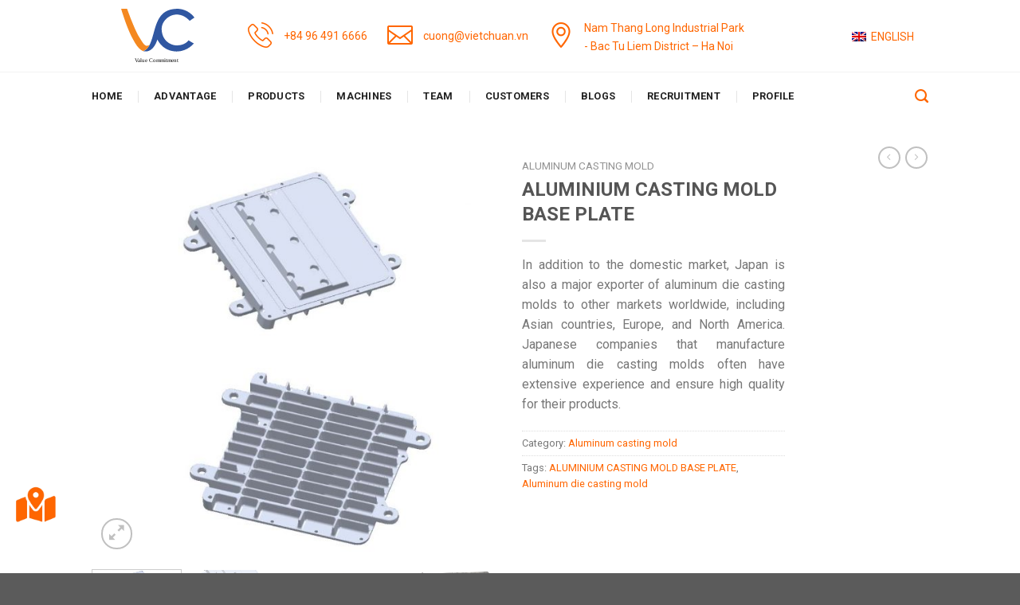

--- FILE ---
content_type: text/html; charset=UTF-8
request_url: https://vietchuanmold.com/aluminium-casting-mold-base-plate/
body_size: 26971
content:

<!DOCTYPE html>
<!--[if IE 9 ]> <html lang="en-US" prefix="og: https://ogp.me/ns#" class="ie9 loading-site no-js"> <![endif]-->
<!--[if IE 8 ]> <html lang="en-US" prefix="og: https://ogp.me/ns#" class="ie8 loading-site no-js"> <![endif]-->
<!--[if (gte IE 9)|!(IE)]><!--><html lang="en-US" prefix="og: https://ogp.me/ns#" class="loading-site no-js"> <!--<![endif]-->
<head>
	<meta charset="UTF-8" />
	<link rel="profile" href="https://gmpg.org/xfn/11" />
	<link rel="pingback" href="https://vietchuanmold.com/xmlrpc.php" />

	<script>(function(html){html.className = html.className.replace(/\bno-js\b/,'js')})(document.documentElement);</script>
<link rel="alternate" hreflang="en" href="https://vietchuanmold.com/aluminium-casting-mold-base-plate/" />
<meta name="viewport" content="width=device-width, initial-scale=1, maximum-scale=1" />
<!-- Search Engine Optimization by Rank Math PRO - https://s.rankmath.com/home -->
<title>ALUMINIUM CASTING MOLD BASE PLATE - Viet Chuan To be top of mind as 1 STOP SERVICE company in Global Supporting Industry Supply Chain.</title>
<meta name="description" content="In addition to the domestic market, Japan is also a major exporter of aluminum die casting molds to other markets worldwide, including Asian countries, Europe, and North America. Japanese companies that manufacture aluminum die casting molds often have extensive experience and ensure high quality for their products."/>
<meta name="robots" content="index, follow, max-snippet:-1, max-video-preview:-1, max-image-preview:large"/>
<link rel="canonical" href="https://vietchuanmold.com/aluminium-casting-mold-base-plate/" />
<meta property="og:locale" content="en_US" />
<meta property="og:type" content="product" />
<meta property="og:title" content="ALUMINIUM CASTING MOLD BASE PLATE - Viet Chuan To be top of mind as 1 STOP SERVICE company in Global Supporting Industry Supply Chain." />
<meta property="og:description" content="In addition to the domestic market, Japan is also a major exporter of aluminum die casting molds to other markets worldwide, including Asian countries, Europe, and North America. Japanese companies that manufacture aluminum die casting molds often have extensive experience and ensure high quality for their products." />
<meta property="og:url" content="https://vietchuanmold.com/aluminium-casting-mold-base-plate/" />
<meta property="og:site_name" content="Viet Chuan To be top of mind as 1 STOP SERVICE company in Global Supporting Industry Supply Chain." />
<meta property="og:updated_time" content="2023-07-09T09:31:11+00:00" />
<meta property="og:image" content="https://vietchuanmold.com/wp-content/uploads/2023/07/aluminum-die-casting-mold-market-in-japan.jpeg" />
<meta property="og:image:secure_url" content="https://vietchuanmold.com/wp-content/uploads/2023/07/aluminum-die-casting-mold-market-in-japan.jpeg" />
<meta property="og:image:width" content="972" />
<meta property="og:image:height" content="972" />
<meta property="og:image:alt" content="ALUMINIUM CASTING MOLD BASE PLATE" />
<meta property="og:image:type" content="image/jpeg" />
<meta property="product:price:currency" content="USD" />
<meta property="product:availability" content="instock" />
<meta name="twitter:card" content="summary_large_image" />
<meta name="twitter:title" content="ALUMINIUM CASTING MOLD BASE PLATE - Viet Chuan To be top of mind as 1 STOP SERVICE company in Global Supporting Industry Supply Chain." />
<meta name="twitter:description" content="In addition to the domestic market, Japan is also a major exporter of aluminum die casting molds to other markets worldwide, including Asian countries, Europe, and North America. Japanese companies that manufacture aluminum die casting molds often have extensive experience and ensure high quality for their products." />
<meta name="twitter:image" content="https://vietchuanmold.com/wp-content/uploads/2023/07/aluminum-die-casting-mold-market-in-japan.jpeg" />
<meta name="twitter:label1" content="Price" />
<meta name="twitter:data1" content="&#036;0.00" />
<meta name="twitter:label2" content="Availability" />
<meta name="twitter:data2" content="In stock" />
<script type="application/ld+json" class="rank-math-schema-pro">{"@context":"https://schema.org","@graph":[{"@type":["Person","Organization"],"@id":"https://vietchuanmold.com/#person","name":"Vi\u1ec7t Chu\u1ea9n d\u1eabn \u0111\u1ea7u trong c\u00e1c \u0111\u01a1n v\u1ecb s\u1ea3n xu\u1ea5t ch\u1ebf t\u1ea1o khu\u00f4n m\u1eabu t\u1ea1i Vi\u1ec7t Nam"},{"@type":"WebSite","@id":"https://vietchuanmold.com/#website","url":"https://vietchuanmold.com","name":"Vi\u1ec7t Chu\u1ea9n d\u1eabn \u0111\u1ea7u trong c\u00e1c \u0111\u01a1n v\u1ecb s\u1ea3n xu\u1ea5t ch\u1ebf t\u1ea1o khu\u00f4n m\u1eabu t\u1ea1i Vi\u1ec7t Nam","publisher":{"@id":"https://vietchuanmold.com/#person"},"inLanguage":"en-US"},{"@type":"ImageObject","@id":"https://vietchuanmold.com/wp-content/uploads/2023/07/aluminum-die-casting-mold-market-in-japan.jpeg","url":"https://vietchuanmold.com/wp-content/uploads/2023/07/aluminum-die-casting-mold-market-in-japan.jpeg","width":"972","height":"972","inLanguage":"en-US"},{"@type":"Person","@id":"https://vietchuanmold.com/author/admin/","name":"admin","url":"https://vietchuanmold.com/author/admin/","image":{"@type":"ImageObject","@id":"https://secure.gravatar.com/avatar/0b6fb61938d4fc46a229060d2068ede3?s=96&amp;d=mm&amp;r=g","url":"https://secure.gravatar.com/avatar/0b6fb61938d4fc46a229060d2068ede3?s=96&amp;d=mm&amp;r=g","caption":"admin","inLanguage":"en-US"},"sameAs":["http://localhost/WORDPRESS/thuonghieu"]},{"@type":"ItemPage","@id":"https://vietchuanmold.com/aluminium-casting-mold-base-plate/#webpage","url":"https://vietchuanmold.com/aluminium-casting-mold-base-plate/","name":"ALUMINIUM CASTING MOLD BASE PLATE - Viet Chuan To be top of mind as 1 STOP SERVICE company in Global Supporting Industry Supply Chain.","datePublished":"2023-07-02T02:40:53+00:00","dateModified":"2023-07-09T09:31:11+00:00","author":{"@id":"https://vietchuanmold.com/author/admin/"},"isPartOf":{"@id":"https://vietchuanmold.com/#website"},"primaryImageOfPage":{"@id":"https://vietchuanmold.com/wp-content/uploads/2023/07/aluminum-die-casting-mold-market-in-japan.jpeg"},"inLanguage":"en-US"},{"@type":"Product","name":"ALUMINIUM CASTING MOLD BASE PLATE","description":"In addition to the domestic market, Japan is also a major exporter of aluminum die casting molds to other markets worldwide, including Asian countries, Europe, and North America. Japanese companies that manufacture aluminum die casting molds often have extensive experience and ensure high quality for their products.","category":"Aluminum casting mold","mainEntityOfPage":{"@id":"https://vietchuanmold.com/aluminium-casting-mold-base-plate/#webpage"},"@id":"https://vietchuanmold.com/aluminium-casting-mold-base-plate/#richSnippet","image":{"@id":"https://vietchuanmold.com/wp-content/uploads/2023/07/aluminum-die-casting-mold-market-in-japan.jpeg"}}]}</script>
<!-- /Rank Math WordPress SEO plugin -->

<link rel='dns-prefetch' href='//cdn.jsdelivr.net' />
<link rel='dns-prefetch' href='//fonts.googleapis.com' />
<link rel='dns-prefetch' href='//s.w.org' />
<link rel="alternate" type="application/rss+xml" title="Viet Chuan To be top of mind as 1 STOP SERVICE company in Global Supporting Industry Supply Chain. &raquo; Feed" href="https://vietchuanmold.com/feed/" />
<link rel="alternate" type="application/rss+xml" title="Viet Chuan To be top of mind as 1 STOP SERVICE company in Global Supporting Industry Supply Chain. &raquo; Comments Feed" href="https://vietchuanmold.com/comments/feed/" />
<link rel="prefetch" href="https://vietchuanmold.com/wp-content/themes/vietchuanjsc/assets/js/chunk.countup.fe2c1016.js" />
<link rel="prefetch" href="https://vietchuanmold.com/wp-content/themes/vietchuanjsc/assets/js/chunk.sticky-sidebar.a58a6557.js" />
<link rel="prefetch" href="https://vietchuanmold.com/wp-content/themes/vietchuanjsc/assets/js/chunk.tooltips.29144c1c.js" />
<link rel="prefetch" href="https://vietchuanmold.com/wp-content/themes/vietchuanjsc/assets/js/chunk.vendors-popups.947eca5c.js" />
<link rel="prefetch" href="https://vietchuanmold.com/wp-content/themes/vietchuanjsc/assets/js/chunk.vendors-slider.f0d2cbc9.js" />
<script type="text/javascript">
window._wpemojiSettings = {"baseUrl":"https:\/\/s.w.org\/images\/core\/emoji\/13.1.0\/72x72\/","ext":".png","svgUrl":"https:\/\/s.w.org\/images\/core\/emoji\/13.1.0\/svg\/","svgExt":".svg","source":{"concatemoji":"https:\/\/vietchuanmold.com\/wp-includes\/js\/wp-emoji-release.min.js?ver=5.9.2"}};
/*! This file is auto-generated */
!function(e,a,t){var n,r,o,i=a.createElement("canvas"),p=i.getContext&&i.getContext("2d");function s(e,t){var a=String.fromCharCode;p.clearRect(0,0,i.width,i.height),p.fillText(a.apply(this,e),0,0);e=i.toDataURL();return p.clearRect(0,0,i.width,i.height),p.fillText(a.apply(this,t),0,0),e===i.toDataURL()}function c(e){var t=a.createElement("script");t.src=e,t.defer=t.type="text/javascript",a.getElementsByTagName("head")[0].appendChild(t)}for(o=Array("flag","emoji"),t.supports={everything:!0,everythingExceptFlag:!0},r=0;r<o.length;r++)t.supports[o[r]]=function(e){if(!p||!p.fillText)return!1;switch(p.textBaseline="top",p.font="600 32px Arial",e){case"flag":return s([127987,65039,8205,9895,65039],[127987,65039,8203,9895,65039])?!1:!s([55356,56826,55356,56819],[55356,56826,8203,55356,56819])&&!s([55356,57332,56128,56423,56128,56418,56128,56421,56128,56430,56128,56423,56128,56447],[55356,57332,8203,56128,56423,8203,56128,56418,8203,56128,56421,8203,56128,56430,8203,56128,56423,8203,56128,56447]);case"emoji":return!s([10084,65039,8205,55357,56613],[10084,65039,8203,55357,56613])}return!1}(o[r]),t.supports.everything=t.supports.everything&&t.supports[o[r]],"flag"!==o[r]&&(t.supports.everythingExceptFlag=t.supports.everythingExceptFlag&&t.supports[o[r]]);t.supports.everythingExceptFlag=t.supports.everythingExceptFlag&&!t.supports.flag,t.DOMReady=!1,t.readyCallback=function(){t.DOMReady=!0},t.supports.everything||(n=function(){t.readyCallback()},a.addEventListener?(a.addEventListener("DOMContentLoaded",n,!1),e.addEventListener("load",n,!1)):(e.attachEvent("onload",n),a.attachEvent("onreadystatechange",function(){"complete"===a.readyState&&t.readyCallback()})),(n=t.source||{}).concatemoji?c(n.concatemoji):n.wpemoji&&n.twemoji&&(c(n.twemoji),c(n.wpemoji)))}(window,document,window._wpemojiSettings);
</script>
<style type="text/css">
img.wp-smiley,
img.emoji {
	display: inline !important;
	border: none !important;
	box-shadow: none !important;
	height: 1em !important;
	width: 1em !important;
	margin: 0 0.07em !important;
	vertical-align: -0.1em !important;
	background: none !important;
	padding: 0 !important;
}
</style>
	<style id='wp-block-library-inline-css' type='text/css'>
:root{--wp-admin-theme-color:#007cba;--wp-admin-theme-color--rgb:0,124,186;--wp-admin-theme-color-darker-10:#006ba1;--wp-admin-theme-color-darker-10--rgb:0,107,161;--wp-admin-theme-color-darker-20:#005a87;--wp-admin-theme-color-darker-20--rgb:0,90,135;--wp-admin-border-width-focus:2px}@media (-webkit-min-device-pixel-ratio:2),(min-resolution:192dpi){:root{--wp-admin-border-width-focus:1.5px}}:root{--wp--preset--font-size--normal:16px;--wp--preset--font-size--huge:42px}:root .has-very-light-gray-background-color{background-color:#eee}:root .has-very-dark-gray-background-color{background-color:#313131}:root .has-very-light-gray-color{color:#eee}:root .has-very-dark-gray-color{color:#313131}:root .has-vivid-green-cyan-to-vivid-cyan-blue-gradient-background{background:linear-gradient(135deg,#00d084,#0693e3)}:root .has-purple-crush-gradient-background{background:linear-gradient(135deg,#34e2e4,#4721fb 50%,#ab1dfe)}:root .has-hazy-dawn-gradient-background{background:linear-gradient(135deg,#faaca8,#dad0ec)}:root .has-subdued-olive-gradient-background{background:linear-gradient(135deg,#fafae1,#67a671)}:root .has-atomic-cream-gradient-background{background:linear-gradient(135deg,#fdd79a,#004a59)}:root .has-nightshade-gradient-background{background:linear-gradient(135deg,#330968,#31cdcf)}:root .has-midnight-gradient-background{background:linear-gradient(135deg,#020381,#2874fc)}.has-regular-font-size{font-size:1em}.has-larger-font-size{font-size:2.625em}.has-normal-font-size{font-size:var(--wp--preset--font-size--normal)}.has-huge-font-size{font-size:var(--wp--preset--font-size--huge)}.has-text-align-center{text-align:center}.has-text-align-left{text-align:left}.has-text-align-right{text-align:right}#end-resizable-editor-section{display:none}.aligncenter{clear:both}.items-justified-left{justify-content:flex-start}.items-justified-center{justify-content:center}.items-justified-right{justify-content:flex-end}.items-justified-space-between{justify-content:space-between}.screen-reader-text{border:0;clip:rect(1px,1px,1px,1px);-webkit-clip-path:inset(50%);clip-path:inset(50%);height:1px;margin:-1px;overflow:hidden;padding:0;position:absolute;width:1px;word-wrap:normal!important}.screen-reader-text:focus{background-color:#ddd;clip:auto!important;-webkit-clip-path:none;clip-path:none;color:#444;display:block;font-size:1em;height:auto;left:5px;line-height:normal;padding:15px 23px 14px;text-decoration:none;top:5px;width:auto;z-index:100000}html :where(img){height:auto;max-width:100%}
</style>
<link rel='stylesheet' id='contact-form-7-css'  href='https://vietchuanmold.com/wp-content/plugins/contact-form-7/includes/css/styles.css?ver=5.5.6' type='text/css' media='all' />
<link rel='stylesheet' id='photoswipe-css'  href='https://vietchuanmold.com/wp-content/plugins/woocommerce/assets/css/photoswipe/photoswipe.min.css?ver=6.3.1' type='text/css' media='all' />
<link rel='stylesheet' id='photoswipe-default-skin-css'  href='https://vietchuanmold.com/wp-content/plugins/woocommerce/assets/css/photoswipe/default-skin/default-skin.min.css?ver=6.3.1' type='text/css' media='all' />
<style id='woocommerce-inline-inline-css' type='text/css'>
.woocommerce form .form-row .required { visibility: visible; }
</style>
<link rel='stylesheet' id='wpml-legacy-horizontal-list-0-css'  href='//vietchuanmold.com/wp-content/plugins/sitepress-multilingual-cms/templates/language-switchers/legacy-list-horizontal/style.min.css?ver=1' type='text/css' media='all' />
<link rel='stylesheet' id='flaticon-css-css'  href='https://vietchuanmold.com/wp-content/themes/vietchuanjsc-child/flaticon1.css?ver=5.9.2' type='text/css' media='all' />
<link rel='stylesheet' id='my-style-css-css'  href='https://vietchuanmold.com/wp-content/themes/vietchuanjsc-child/my_style.css?t=1768796352&#038;ver=5.9.2' type='text/css' media='all' />
<link rel='stylesheet' id='flatsome-main-css'  href='https://vietchuanmold.com/wp-content/themes/vietchuanjsc/assets/css/flatsome.css?ver=3.15.2' type='text/css' media='all' />
<style id='flatsome-main-inline-css' type='text/css'>
@font-face {
				font-family: "fl-icons";
				font-display: block;
				src: url(https://vietchuanmold.com/wp-content/themes/vietchuanjsc/assets/css/icons/fl-icons.eot?v=3.15.2);
				src:
					url(https://vietchuanmold.com/wp-content/themes/vietchuanjsc/assets/css/icons/fl-icons.eot#iefix?v=3.15.2) format("embedded-opentype"),
					url(https://vietchuanmold.com/wp-content/themes/vietchuanjsc/assets/css/icons/fl-icons.woff2?v=3.15.2) format("woff2"),
					url(https://vietchuanmold.com/wp-content/themes/vietchuanjsc/assets/css/icons/fl-icons.ttf?v=3.15.2) format("truetype"),
					url(https://vietchuanmold.com/wp-content/themes/vietchuanjsc/assets/css/icons/fl-icons.woff?v=3.15.2) format("woff"),
					url(https://vietchuanmold.com/wp-content/themes/vietchuanjsc/assets/css/icons/fl-icons.svg?v=3.15.2#fl-icons) format("svg");
			}
</style>
<link rel='stylesheet' id='flatsome-shop-css'  href='https://vietchuanmold.com/wp-content/themes/vietchuanjsc/assets/css/flatsome-shop.css?ver=3.15.2' type='text/css' media='all' />
<link rel='stylesheet' id='flatsome-style-css'  href='https://vietchuanmold.com/wp-content/themes/vietchuanjsc-child/style.css?ver=3.0' type='text/css' media='all' />
<link rel='stylesheet' id='flatsome-googlefonts-css'  href='//fonts.googleapis.com/css?family=Roboto%3Aregular%2C700%2Cregular%2C700%7CDancing+Script%3Aregular%2C400&#038;display=swap&#038;ver=3.9' type='text/css' media='all' />
<script type="text/javascript">
            window._nslDOMReady = function (callback) {
                if ( document.readyState === "complete" || document.readyState === "interactive" ) {
                    callback();
                } else {
                    document.addEventListener( "DOMContentLoaded", callback );
                }
            };
            </script><script type='text/javascript' src='https://vietchuanmold.com/wp-includes/js/jquery/jquery.min.js?ver=3.6.0' id='jquery-core-js'></script>
<script type='text/javascript' src='https://vietchuanmold.com/wp-includes/js/jquery/jquery-migrate.min.js?ver=3.3.2' id='jquery-migrate-js'></script>
<link rel="https://api.w.org/" href="https://vietchuanmold.com/wp-json/" /><link rel="alternate" type="application/json" href="https://vietchuanmold.com/wp-json/wp/v2/product/3190" /><link rel="EditURI" type="application/rsd+xml" title="RSD" href="https://vietchuanmold.com/xmlrpc.php?rsd" />
<link rel="wlwmanifest" type="application/wlwmanifest+xml" href="https://vietchuanmold.com/wp-includes/wlwmanifest.xml" /> 
<meta name="generator" content="WordPress 5.9.2" />
<link rel='shortlink' href='https://vietchuanmold.com/?p=3190' />
<link rel="alternate" type="application/json+oembed" href="https://vietchuanmold.com/wp-json/oembed/1.0/embed?url=https%3A%2F%2Fvietchuanmold.com%2Faluminium-casting-mold-base-plate%2F" />
<link rel="alternate" type="text/xml+oembed" href="https://vietchuanmold.com/wp-json/oembed/1.0/embed?url=https%3A%2F%2Fvietchuanmold.com%2Faluminium-casting-mold-base-plate%2F&#038;format=xml" />
<meta name="generator" content="WPML ver:4.4.10 stt:1,28;" />
<style>.bg{opacity: 0; transition: opacity 1s; -webkit-transition: opacity 1s;} .bg-loaded{opacity: 1;}</style><!--[if IE]><link rel="stylesheet" type="text/css" href="https://vietchuanmold.com/wp-content/themes/vietchuanjsc/assets/css/ie-fallback.css"><script src="//cdnjs.cloudflare.com/ajax/libs/html5shiv/3.6.1/html5shiv.js"></script><script>var head = document.getElementsByTagName('head')[0],style = document.createElement('style');style.type = 'text/css';style.styleSheet.cssText = ':before,:after{content:none !important';head.appendChild(style);setTimeout(function(){head.removeChild(style);}, 0);</script><script src="https://vietchuanmold.com/wp-content/themes/vietchuanjsc/assets/libs/ie-flexibility.js"></script><![endif]-->	<noscript><style>.woocommerce-product-gallery{ opacity: 1 !important; }</style></noscript>
	<link rel="icon" href="https://vietchuanmold.com/wp-content/uploads/2022/03/cropped-dKqso2p-32x32.png" sizes="32x32" />
<link rel="icon" href="https://vietchuanmold.com/wp-content/uploads/2022/03/cropped-dKqso2p-192x192.png" sizes="192x192" />
<link rel="apple-touch-icon" href="https://vietchuanmold.com/wp-content/uploads/2022/03/cropped-dKqso2p-180x180.png" />
<meta name="msapplication-TileImage" content="https://vietchuanmold.com/wp-content/uploads/2022/03/cropped-dKqso2p-270x270.png" />
<style id="custom-css" type="text/css">:root {--primary-color: #ff6600;}.header-main{height: 91px}#logo img{max-height: 91px}#logo{width:166px;}#logo img{padding:11px 0;}.header-bottom{min-height: 10px}.header-top{min-height: 30px}.transparent .header-main{height: 30px}.transparent #logo img{max-height: 30px}.has-transparent + .page-title:first-of-type,.has-transparent + #main > .page-title,.has-transparent + #main > div > .page-title,.has-transparent + #main .page-header-wrapper:first-of-type .page-title{padding-top: 80px;}.header.show-on-scroll,.stuck .header-main{height:70px!important}.stuck #logo img{max-height: 70px!important}.header-bg-color {background-color: #ffffff}.header-bottom {background-color: #ffffff}.top-bar-nav > li > a{line-height: 16px }.header-bottom-nav > li > a{line-height: 39px }@media (max-width: 549px) {.header-main{height: 70px}#logo img{max-height: 70px}}.header-top{background-color:rgba(94,94,94,0.42)!important;}/* Color */.accordion-title.active, .has-icon-bg .icon .icon-inner,.logo a, .primary.is-underline, .primary.is-link, .badge-outline .badge-inner, .nav-outline > li.active> a,.nav-outline >li.active > a, .cart-icon strong,[data-color='primary'], .is-outline.primary{color: #ff6600;}/* Color !important */[data-text-color="primary"]{color: #ff6600!important;}/* Background Color */[data-text-bg="primary"]{background-color: #ff6600;}/* Background */.scroll-to-bullets a,.featured-title, .label-new.menu-item > a:after, .nav-pagination > li > .current,.nav-pagination > li > span:hover,.nav-pagination > li > a:hover,.has-hover:hover .badge-outline .badge-inner,button[type="submit"], .button.wc-forward:not(.checkout):not(.checkout-button), .button.submit-button, .button.primary:not(.is-outline),.featured-table .title,.is-outline:hover, .has-icon:hover .icon-label,.nav-dropdown-bold .nav-column li > a:hover, .nav-dropdown.nav-dropdown-bold > li > a:hover, .nav-dropdown-bold.dark .nav-column li > a:hover, .nav-dropdown.nav-dropdown-bold.dark > li > a:hover, .header-vertical-menu__opener ,.is-outline:hover, .tagcloud a:hover,.grid-tools a, input[type='submit']:not(.is-form), .box-badge:hover .box-text, input.button.alt,.nav-box > li > a:hover,.nav-box > li.active > a,.nav-pills > li.active > a ,.current-dropdown .cart-icon strong, .cart-icon:hover strong, .nav-line-bottom > li > a:before, .nav-line-grow > li > a:before, .nav-line > li > a:before,.banner, .header-top, .slider-nav-circle .flickity-prev-next-button:hover svg, .slider-nav-circle .flickity-prev-next-button:hover .arrow, .primary.is-outline:hover, .button.primary:not(.is-outline), input[type='submit'].primary, input[type='submit'].primary, input[type='reset'].button, input[type='button'].primary, .badge-inner{background-color: #ff6600;}/* Border */.nav-vertical.nav-tabs > li.active > a,.scroll-to-bullets a.active,.nav-pagination > li > .current,.nav-pagination > li > span:hover,.nav-pagination > li > a:hover,.has-hover:hover .badge-outline .badge-inner,.accordion-title.active,.featured-table,.is-outline:hover, .tagcloud a:hover,blockquote, .has-border, .cart-icon strong:after,.cart-icon strong,.blockUI:before, .processing:before,.loading-spin, .slider-nav-circle .flickity-prev-next-button:hover svg, .slider-nav-circle .flickity-prev-next-button:hover .arrow, .primary.is-outline:hover{border-color: #ff6600}.nav-tabs > li.active > a{border-top-color: #ff6600}.widget_shopping_cart_content .blockUI.blockOverlay:before { border-left-color: #ff6600 }.woocommerce-checkout-review-order .blockUI.blockOverlay:before { border-left-color: #ff6600 }/* Fill */.slider .flickity-prev-next-button:hover svg,.slider .flickity-prev-next-button:hover .arrow{fill: #ff6600;}body{font-family:"Roboto", sans-serif}body{font-weight: 0}.nav > li > a {font-family:"Roboto", sans-serif;}.mobile-sidebar-levels-2 .nav > li > ul > li > a {font-family:"Roboto", sans-serif;}.nav > li > a {font-weight: 700;}.mobile-sidebar-levels-2 .nav > li > ul > li > a {font-weight: 700;}h1,h2,h3,h4,h5,h6,.heading-font, .off-canvas-center .nav-sidebar.nav-vertical > li > a{font-family: "Roboto", sans-serif;}h1,h2,h3,h4,h5,h6,.heading-font,.banner h1,.banner h2{font-weight: 700;}.alt-font{font-family: "Dancing Script", sans-serif;}.alt-font{font-weight: 400!important;}.header:not(.transparent) .header-bottom-nav.nav > li > a{color: #222222;}.header:not(.transparent) .header-bottom-nav.nav > li > a:hover,.header:not(.transparent) .header-bottom-nav.nav > li.active > a,.header:not(.transparent) .header-bottom-nav.nav > li.current > a,.header:not(.transparent) .header-bottom-nav.nav > li > a.active,.header:not(.transparent) .header-bottom-nav.nav > li > a.current{color: #222222;}.header-bottom-nav.nav-line-bottom > li > a:before,.header-bottom-nav.nav-line-grow > li > a:before,.header-bottom-nav.nav-line > li > a:before,.header-bottom-nav.nav-box > li > a:hover,.header-bottom-nav.nav-box > li.active > a,.header-bottom-nav.nav-pills > li > a:hover,.header-bottom-nav.nav-pills > li.active > a{color:#FFF!important;background-color: #222222;}a{color: #ff6600;}.shop-page-title.featured-title .title-bg{ background-image: url(https://vietchuanmold.com/wp-content/uploads/2023/07/aluminum-die-casting-mold-market-in-japan.jpeg)!important;}@media screen and (min-width: 550px){.products .box-vertical .box-image{min-width: 300px!important;width: 300px!important;}}/* Custom CSS */.social-icons.share-icons.share-row.relative {display: none;}.box-text{padding-left: 10px;}span.post_comments.op-7.block.is-xsmall , .shop-page-title .page-title-inner .flex-col.medium-text-center{display: none;}.not-border.section-title{justify-content: center;}.not-border .section-title b{display: none;}li#menu-item-wpml-ls-16-vi {display: none;}.label-new.menu-item > a:after{content:"New";}.label-hot.menu-item > a:after{content:"Hot";}.label-sale.menu-item > a:after{content:"Sale";}.label-popular.menu-item > a:after{content:"Popular";}</style>		<style type="text/css" id="wp-custom-css">
			.payment-icons.inline-block {
    display: none;
}
#masthead .info-box li {   
    text-transform: none;
    
}
.box-text h6 {
	text-align:center;
}
.category-page-row {
    padding-top: 0;
}
#footer .menu li a, #footer .custom-html-widget {
	font-size: 12.3px;
}
.text-chu-doc {
    text-align: justify;
}
p {
    text-align: justify;
}
.wpml-ls-legacy-list-horizontal .wpml-ls-item {
	opacity:0.4;
}
.wpml-ls-legacy-list-horizontal .wpml-ls-item.wpml-ls-current-language {
	opacity:1;
}
@media (min-width: 1025px){
.text-chu-doc .chu-trai.chu-trai-db2 {
    top: 14px;
    left: -38px;
}	
.san-pham .text-chu-doc .chu-trai.chu-2 {
    left: -38px;
		top: 5px;
}
.text-chu-doc .chu-trai.intro {
    top: 30px;
    left: -54px;
}
	.text-chu-doc .chu-trai.intro2 {
    top: 30px;
    left: -52px;
}
.text-chu-doc .chu-trai.chu-trai-jp {
    top: 24px;
    left: -52px;
}	
.text-chu-doc .chu-trai.jptext {
    top: 30px;
    left: -78px;
}	
	.san-pham .text-chu-doc .chu-trai {
   top: 26px;
		left: -78px;
}
}	
@media screen and (max-width: 849px){
	.medium-logo-center #logo {width: 120px}
}		</style>
			<link rel='stylesheet' id='flatsome-ionicons-css'  href='//maxcdn.bootstrapcdn.com/font-awesome/4.7.0/css/font-awesome.min.css?ver=4.9.20' type='text/css' media='all' />
	<script>
		// setTimeout(function(){ 
		// 	jQuery('#woocommerce-product-search-field-1').attr('placeholder', 'Tìm kiếm...')
		// 	jQuery('.woocommerce  .shop-container .woocommerce-info').text('Không tìm thấy sản phẩm nào phù hợp với lựa chọn của bạn.')
		// 	jQuery('nav.woocommerce-breadcrumb.breadcrumbs.uppercase > a').text('Trang chủ')
		// 	jQuery('.page-title-inner .woocommerce-result-count').text('Hiển thị kết quả duy nhất')
		// 	jQuery('.related-products-wrapper h3.product-section-title').text('Sản phẩm liên quan')
		// 	jQuery('.description_tab > a').text('Mô tả')
		// 	jQuery('.mobile-nav .nav-icon.has-icon .is-small').append('<span class="icon-menu-mobile-m">Menu</span>')
		//  }, 800);
	</script>
	<style>
	.default-section .about-column .inner-column .about-info{
		border-right: none;
	}
		.footer-location{
			position: fixed;
			bottom: 60px;
			z-index: 999;
			left: 20px;
			max-width: 50px;
		}
		.ux-search-submit .icon-search{
			color: #fff
		}
		.ux-search-submit{
			background-color: #3057a1 !important
		}
	</style>
</head>

<body class="product-template-default single single-product postid-3190 theme-vietchuanjsc woocommerce woocommerce-page woocommerce-no-js lightbox nav-dropdown-has-arrow nav-dropdown-has-shadow nav-dropdown-has-border">

<!-- Messenger Plugin chat Code -->
    <div id="fb-root"></div>

    <!-- Your Plugin chat code -->
    <div id="fb-customer-chat" class="fb-customerchat">
    </div>

    <script>
      var chatbox = document.getElementById('fb-customer-chat');
      chatbox.setAttribute("page_id", "106179527840053");
      chatbox.setAttribute("attribution", "biz_inbox");
    </script>

    <!-- Your SDK code -->
    <script>
      window.fbAsyncInit = function() {
        FB.init({
          xfbml            : true,
          version          : 'v13.0'
        });
      };

      (function(d, s, id) {
        var js, fjs = d.getElementsByTagName(s)[0];
        if (d.getElementById(id)) return;
        js = d.createElement(s); js.id = id;
        js.src = 'https://connect.facebook.net/en_US/sdk/xfbml.customerchat.js';
        fjs.parentNode.insertBefore(js, fjs);
      }(document, 'script', 'facebook-jssdk'));
    </script><svg xmlns="http://www.w3.org/2000/svg" viewBox="0 0 0 0" width="0" height="0" focusable="false" role="none" style="visibility: hidden; position: absolute; left: -9999px; overflow: hidden;" ><defs><filter id="wp-duotone-dark-grayscale"><feColorMatrix color-interpolation-filters="sRGB" type="matrix" values=" .299 .587 .114 0 0 .299 .587 .114 0 0 .299 .587 .114 0 0 .299 .587 .114 0 0 " /><feComponentTransfer color-interpolation-filters="sRGB" ><feFuncR type="table" tableValues="0 0.49803921568627" /><feFuncG type="table" tableValues="0 0.49803921568627" /><feFuncB type="table" tableValues="0 0.49803921568627" /><feFuncA type="table" tableValues="1 1" /></feComponentTransfer><feComposite in2="SourceGraphic" operator="in" /></filter></defs></svg><svg xmlns="http://www.w3.org/2000/svg" viewBox="0 0 0 0" width="0" height="0" focusable="false" role="none" style="visibility: hidden; position: absolute; left: -9999px; overflow: hidden;" ><defs><filter id="wp-duotone-grayscale"><feColorMatrix color-interpolation-filters="sRGB" type="matrix" values=" .299 .587 .114 0 0 .299 .587 .114 0 0 .299 .587 .114 0 0 .299 .587 .114 0 0 " /><feComponentTransfer color-interpolation-filters="sRGB" ><feFuncR type="table" tableValues="0 1" /><feFuncG type="table" tableValues="0 1" /><feFuncB type="table" tableValues="0 1" /><feFuncA type="table" tableValues="1 1" /></feComponentTransfer><feComposite in2="SourceGraphic" operator="in" /></filter></defs></svg><svg xmlns="http://www.w3.org/2000/svg" viewBox="0 0 0 0" width="0" height="0" focusable="false" role="none" style="visibility: hidden; position: absolute; left: -9999px; overflow: hidden;" ><defs><filter id="wp-duotone-purple-yellow"><feColorMatrix color-interpolation-filters="sRGB" type="matrix" values=" .299 .587 .114 0 0 .299 .587 .114 0 0 .299 .587 .114 0 0 .299 .587 .114 0 0 " /><feComponentTransfer color-interpolation-filters="sRGB" ><feFuncR type="table" tableValues="0.54901960784314 0.98823529411765" /><feFuncG type="table" tableValues="0 1" /><feFuncB type="table" tableValues="0.71764705882353 0.25490196078431" /><feFuncA type="table" tableValues="1 1" /></feComponentTransfer><feComposite in2="SourceGraphic" operator="in" /></filter></defs></svg><svg xmlns="http://www.w3.org/2000/svg" viewBox="0 0 0 0" width="0" height="0" focusable="false" role="none" style="visibility: hidden; position: absolute; left: -9999px; overflow: hidden;" ><defs><filter id="wp-duotone-blue-red"><feColorMatrix color-interpolation-filters="sRGB" type="matrix" values=" .299 .587 .114 0 0 .299 .587 .114 0 0 .299 .587 .114 0 0 .299 .587 .114 0 0 " /><feComponentTransfer color-interpolation-filters="sRGB" ><feFuncR type="table" tableValues="0 1" /><feFuncG type="table" tableValues="0 0.27843137254902" /><feFuncB type="table" tableValues="0.5921568627451 0.27843137254902" /><feFuncA type="table" tableValues="1 1" /></feComponentTransfer><feComposite in2="SourceGraphic" operator="in" /></filter></defs></svg><svg xmlns="http://www.w3.org/2000/svg" viewBox="0 0 0 0" width="0" height="0" focusable="false" role="none" style="visibility: hidden; position: absolute; left: -9999px; overflow: hidden;" ><defs><filter id="wp-duotone-midnight"><feColorMatrix color-interpolation-filters="sRGB" type="matrix" values=" .299 .587 .114 0 0 .299 .587 .114 0 0 .299 .587 .114 0 0 .299 .587 .114 0 0 " /><feComponentTransfer color-interpolation-filters="sRGB" ><feFuncR type="table" tableValues="0 0" /><feFuncG type="table" tableValues="0 0.64705882352941" /><feFuncB type="table" tableValues="0 1" /><feFuncA type="table" tableValues="1 1" /></feComponentTransfer><feComposite in2="SourceGraphic" operator="in" /></filter></defs></svg><svg xmlns="http://www.w3.org/2000/svg" viewBox="0 0 0 0" width="0" height="0" focusable="false" role="none" style="visibility: hidden; position: absolute; left: -9999px; overflow: hidden;" ><defs><filter id="wp-duotone-magenta-yellow"><feColorMatrix color-interpolation-filters="sRGB" type="matrix" values=" .299 .587 .114 0 0 .299 .587 .114 0 0 .299 .587 .114 0 0 .299 .587 .114 0 0 " /><feComponentTransfer color-interpolation-filters="sRGB" ><feFuncR type="table" tableValues="0.78039215686275 1" /><feFuncG type="table" tableValues="0 0.94901960784314" /><feFuncB type="table" tableValues="0.35294117647059 0.47058823529412" /><feFuncA type="table" tableValues="1 1" /></feComponentTransfer><feComposite in2="SourceGraphic" operator="in" /></filter></defs></svg><svg xmlns="http://www.w3.org/2000/svg" viewBox="0 0 0 0" width="0" height="0" focusable="false" role="none" style="visibility: hidden; position: absolute; left: -9999px; overflow: hidden;" ><defs><filter id="wp-duotone-purple-green"><feColorMatrix color-interpolation-filters="sRGB" type="matrix" values=" .299 .587 .114 0 0 .299 .587 .114 0 0 .299 .587 .114 0 0 .299 .587 .114 0 0 " /><feComponentTransfer color-interpolation-filters="sRGB" ><feFuncR type="table" tableValues="0.65098039215686 0.40392156862745" /><feFuncG type="table" tableValues="0 1" /><feFuncB type="table" tableValues="0.44705882352941 0.4" /><feFuncA type="table" tableValues="1 1" /></feComponentTransfer><feComposite in2="SourceGraphic" operator="in" /></filter></defs></svg><svg xmlns="http://www.w3.org/2000/svg" viewBox="0 0 0 0" width="0" height="0" focusable="false" role="none" style="visibility: hidden; position: absolute; left: -9999px; overflow: hidden;" ><defs><filter id="wp-duotone-blue-orange"><feColorMatrix color-interpolation-filters="sRGB" type="matrix" values=" .299 .587 .114 0 0 .299 .587 .114 0 0 .299 .587 .114 0 0 .299 .587 .114 0 0 " /><feComponentTransfer color-interpolation-filters="sRGB" ><feFuncR type="table" tableValues="0.098039215686275 1" /><feFuncG type="table" tableValues="0 0.66274509803922" /><feFuncB type="table" tableValues="0.84705882352941 0.41960784313725" /><feFuncA type="table" tableValues="1 1" /></feComponentTransfer><feComposite in2="SourceGraphic" operator="in" /></filter></defs></svg>
<a class="skip-link screen-reader-text" href="#main">Skip to content</a>

<div id="wrapper">

	
	<header id="header" class="header has-sticky sticky-jump">
		<div class="header-wrapper">
			<div id="masthead" class="header-main nav-dark">
      <div class="header-inner flex-row container logo-left medium-logo-center" role="navigation">

          <!-- Logo -->
          <div id="logo" class="flex-col logo">
            
<!-- Header logo -->
<a href="https://vietchuanmold.com/" title="Viet Chuan To be top of mind as 1 STOP SERVICE company in Global Supporting Industry Supply Chain." rel="home">
		<img width="1" height="1" src="https://vietchuanmold.com/wp-content/uploads/2022/03/logovc-20200819050754.svg" class="header_logo header-logo" alt="Viet Chuan To be top of mind as 1 STOP SERVICE company in Global Supporting Industry Supply Chain."/><img  width="1" height="1" src="https://vietchuanmold.com/wp-content/uploads/2022/03/logovc-20200819050754.svg" class="header-logo-dark" alt="Viet Chuan To be top of mind as 1 STOP SERVICE company in Global Supporting Industry Supply Chain."/></a>
          </div>

          <!-- Mobile Left Elements -->
          <div class="flex-col show-for-medium flex-left">
            <ul class="mobile-nav nav nav-left ">
              <li class="nav-icon has-icon">
  		<a href="#" data-open="#main-menu" data-pos="left" data-bg="main-menu-overlay" data-color="" class="is-small" aria-label="Menu" aria-controls="main-menu" aria-expanded="false">
		
		  <i class="icon-menu" ></i>
		  		</a>
	</li>            </ul>
          </div>

          <!-- Left Elements -->
          <div class="flex-col hide-for-medium flex-left
            flex-grow">
            <ul class="header-nav header-nav-main nav nav-left  nav-uppercase" >
              <li class="html custom html_top_right_text"><div class="pull-right upper-right clearfix">
                    <!--Info Box-->
                    <div class="upper-column info-box">
                        <div class="icon-box"><span class="flaticon-technology-2"></span></div>
                        <ul>
                            <li class="head-h"><strong><a href="tel:+84964916666">+84 96 491 6666</a></strong></li>        
                        </ul>
                    </div>
                    <!--Info Box-->
                    <div class="upper-column info-box">
                        <div class="icon-box"><span class="flaticon-web"></span></div>
                        <ul>
                            <li class="head-h"><strong><a href="/cdn-cgi/l/email-protection#debdabb1b0b99ea8b7bbaabdb6abbfb0f0a8b0"><span class="__cf_email__" data-cfemail="e083958f8e87a096898594838895818ece968e">[email&#160;protected]</span></a></strong></li>
                        </ul>
                    </div>
                    <div class="upper-column info-box">
                        <div class="icon-box"><span class="flaticon-maps-and-flags"></span></div>
                        <ul>
                            <li><strong><a href="https://www.google.com/maps/place//data=!4m2!3m1!1s0x31345545a30d8d13:0x82bfb58208518198?source=g.page.share" target="_blank">Nam Thang Long Industrial Park</a></strong></li>
                            <li><a href="https://www.google.com/maps/place//data=!4m2!3m1!1s0x31345545a30d8d13:0x82bfb58208518198?source=g.page.share" target="_blank"> - Bac Tu Liem District – Ha Noi</a></li>
                        </ul>
                    </div></li>            </ul>
          </div>

          <!-- Right Elements -->
          <div class="flex-col hide-for-medium flex-right">
            <ul class="header-nav header-nav-main nav nav-right  nav-uppercase">
              
<div class="wpml-ls-statics-shortcode_actions wpml-ls wpml-ls-legacy-list-horizontal">
	<ul><li class="wpml-ls-slot-shortcode_actions wpml-ls-item wpml-ls-item-en wpml-ls-current-language wpml-ls-first-item wpml-ls-last-item wpml-ls-item-legacy-list-horizontal">
				<a href="https://vietchuanmold.com/aluminium-casting-mold-base-plate/" class="wpml-ls-link">
                                                        <img
            class="wpml-ls-flag"
            src="https://vietchuanmold.com/wp-content/plugins/sitepress-multilingual-cms/res/flags/en.png"
            alt=""
            width=18
            height=12
    /><span class="wpml-ls-native">English</span></a>
			</li></ul>
</div>
            </ul>
          </div>

          <!-- Mobile Right Elements -->
          <div class="flex-col show-for-medium flex-right">
            <ul class="mobile-nav nav nav-right ">
              <li class="header-search header-search-dropdown has-icon has-dropdown menu-item-has-children">
		<a href="#" aria-label="Search" class="is-small"><i class="icon-search" ></i></a>
		<ul class="nav-dropdown nav-dropdown-default">
	 	<li class="header-search-form search-form html relative has-icon">
	<div class="header-search-form-wrapper">
		<div class="searchform-wrapper ux-search-box relative is-normal"><form role="search" method="get" class="searchform" action="https://vietchuanmold.com/">
	<div class="flex-row relative">
						<div class="flex-col flex-grow">
			<label class="screen-reader-text" for="woocommerce-product-search-field-0">Search for:</label>
			<input type="search" id="woocommerce-product-search-field-0" class="search-field mb-0" placeholder="Search&hellip;" value="" name="s" />
			<input type="hidden" name="post_type" value="product" />
							<input type="hidden" name="lang" value="en" />
					</div>
		<div class="flex-col">
			<button type="submit" value="Search" class="ux-search-submit submit-button secondary button icon mb-0" aria-label="Submit">
				<i class="icon-search" ></i>			</button>
		</div>
	</div>
	<div class="live-search-results text-left z-top"></div>
</form>
</div>	</div>
</li>	</ul>
</li>
            </ul>
          </div>

      </div>
     
            <div class="container"><div class="top-divider full-width"></div></div>
      </div><div id="wide-nav" class="header-bottom wide-nav ">
    <div class="flex-row container">

                        <div class="flex-col hide-for-medium flex-left">
                <ul class="nav header-nav header-bottom-nav nav-left  nav-divided nav-uppercase">
                    <li id="menu-item-2739" class="menu-item menu-item-type-post_type menu-item-object-page menu-item-home menu-item-2739 menu-item-design-default"><a href="https://vietchuanmold.com/" class="nav-top-link">Home</a></li>
<li id="menu-item-2744" class="menu-item menu-item-type-post_type menu-item-object-page menu-item-2744 menu-item-design-default"><a href="https://vietchuanmold.com/the-manh/" class="nav-top-link">ADVANTAGE</a></li>
<li id="menu-item-2743" class="menu-item menu-item-type-post_type menu-item-object-page menu-item-2743 menu-item-design-default"><a href="https://vietchuanmold.com/shop/" class="nav-top-link">PRODUCTS</a></li>
<li id="menu-item-3505" class="menu-item menu-item-type-post_type menu-item-object-page menu-item-3505 menu-item-design-default"><a href="https://vietchuanmold.com/thiet-bi/" class="nav-top-link">MACHINES</a></li>
<li id="menu-item-3610" class="menu-item menu-item-type-post_type menu-item-object-page menu-item-3610 menu-item-design-default"><a href="https://vietchuanmold.com/doi-ngu/" class="nav-top-link">TEAM</a></li>
<li id="menu-item-3842" class="menu-item menu-item-type-post_type menu-item-object-page menu-item-3842 menu-item-design-default"><a href="https://vietchuanmold.com/customers/" class="nav-top-link">CUSTOMERS</a></li>
<li id="menu-item-2740" class="menu-item menu-item-type-post_type menu-item-object-page menu-item-2740 menu-item-design-default"><a href="https://vietchuanmold.com/blogs/" class="nav-top-link">Blogs</a></li>
<li id="menu-item-2745" class="menu-item menu-item-type-post_type menu-item-object-page menu-item-2745 menu-item-design-default"><a href="https://vietchuanmold.com/tuyen-dung/" class="nav-top-link">RECRUITMENT</a></li>
<li id="menu-item-3863" class="menu-item menu-item-type-custom menu-item-object-custom menu-item-3863 menu-item-design-default"><a href="https://drive.google.com/file/d/1Av46qLhcvWSwLhTscz2rDkHgykYRPx8f/view" class="nav-top-link">PROFILE</a></li>
                </ul>
            </div>
            
            
                        <div class="flex-col hide-for-medium flex-right flex-grow">
              <ul class="nav header-nav header-bottom-nav nav-right  nav-divided nav-uppercase">
                   <li class="header-search header-search-dropdown has-icon has-dropdown menu-item-has-children">
		<a href="#" aria-label="Search" class="is-small"><i class="icon-search" ></i></a>
		<ul class="nav-dropdown nav-dropdown-default">
	 	<li class="header-search-form search-form html relative has-icon">
	<div class="header-search-form-wrapper">
		<div class="searchform-wrapper ux-search-box relative is-normal"><form role="search" method="get" class="searchform" action="https://vietchuanmold.com/">
	<div class="flex-row relative">
						<div class="flex-col flex-grow">
			<label class="screen-reader-text" for="woocommerce-product-search-field-1">Search for:</label>
			<input type="search" id="woocommerce-product-search-field-1" class="search-field mb-0" placeholder="Search&hellip;" value="" name="s" />
			<input type="hidden" name="post_type" value="product" />
							<input type="hidden" name="lang" value="en" />
					</div>
		<div class="flex-col">
			<button type="submit" value="Search" class="ux-search-submit submit-button secondary button icon mb-0" aria-label="Submit">
				<i class="icon-search" ></i>			</button>
		</div>
	</div>
	<div class="live-search-results text-left z-top"></div>
</form>
</div>	</div>
</li>	</ul>
</li>
              </ul>
            </div>
            
                          <div class="flex-col show-for-medium flex-grow">
                  <ul class="nav header-bottom-nav nav-center mobile-nav  nav-divided nav-uppercase">
                      
<div class="wpml-ls-statics-shortcode_actions wpml-ls wpml-ls-legacy-list-horizontal">
	<ul><li class="wpml-ls-slot-shortcode_actions wpml-ls-item wpml-ls-item-en wpml-ls-current-language wpml-ls-first-item wpml-ls-last-item wpml-ls-item-legacy-list-horizontal">
				<a href="https://vietchuanmold.com/aluminium-casting-mold-base-plate/" class="wpml-ls-link">
                                                        <img
            class="wpml-ls-flag"
            src="https://vietchuanmold.com/wp-content/plugins/sitepress-multilingual-cms/res/flags/en.png"
            alt=""
            width=18
            height=12
    /><span class="wpml-ls-native">English</span></a>
			</li></ul>
</div>
                  </ul>
              </div>
            
    </div>
</div>

<div class="header-bg-container fill"><div class="header-bg-image fill"></div><div class="header-bg-color fill"></div></div>		</div>
	</header>

	
	<main id="main" class="">

	<div class="shop-container">
		
			<div class="container">
	<div class="woocommerce-notices-wrapper"></div></div>
<div id="product-3190" class="product type-product post-3190 status-publish first instock product_cat-aluminum-casting-mold product_tag-aluminium-casting-mold-base-plate product_tag-aluminum-die-casting-mold has-post-thumbnail shipping-taxable product-type-simple">
	<div class="product-container">

<div class="product-main">
	<div class="row content-row mb-0">

		<div class="product-gallery col large-6">
		
<div class="product-images relative mb-half has-hover woocommerce-product-gallery woocommerce-product-gallery--with-images woocommerce-product-gallery--columns-4 images" data-columns="4">

  <div class="badge-container is-larger absolute left top z-1">
</div>

  <div class="image-tools absolute top show-on-hover right z-3">
      </div>

  <figure class="woocommerce-product-gallery__wrapper product-gallery-slider slider slider-nav-small mb-half"
        data-flickity-options='{
                "cellAlign": "center",
                "wrapAround": true,
                "autoPlay": false,
                "prevNextButtons":true,
                "adaptiveHeight": true,
                "imagesLoaded": true,
                "lazyLoad": 1,
                "dragThreshold" : 15,
                "pageDots": false,
                "rightToLeft": false       }'>
    <div data-thumb="https://vietchuanmold.com/wp-content/uploads/2023/07/aluminum-die-casting-mold-market-in-japan-100x100.jpeg" data-thumb-alt="" class="woocommerce-product-gallery__image slide first"><a href="https://vietchuanmold.com/wp-content/uploads/2023/07/aluminum-die-casting-mold-market-in-japan.jpeg"><img width="600" height="600" src="https://vietchuanmold.com/wp-content/uploads/2023/07/aluminum-die-casting-mold-market-in-japan-600x600.jpeg" class="wp-post-image skip-lazy" alt="" loading="lazy" title="aluminum-die-casting-mold-market-in-japan" data-caption="" data-src="https://vietchuanmold.com/wp-content/uploads/2023/07/aluminum-die-casting-mold-market-in-japan.jpeg" data-large_image="https://vietchuanmold.com/wp-content/uploads/2023/07/aluminum-die-casting-mold-market-in-japan.jpeg" data-large_image_width="972" data-large_image_height="972" srcset="https://vietchuanmold.com/wp-content/uploads/2023/07/aluminum-die-casting-mold-market-in-japan-600x600.jpeg 600w, https://vietchuanmold.com/wp-content/uploads/2023/07/aluminum-die-casting-mold-market-in-japan-300x300.jpeg 300w, https://vietchuanmold.com/wp-content/uploads/2023/07/aluminum-die-casting-mold-market-in-japan-150x150.jpeg 150w, https://vietchuanmold.com/wp-content/uploads/2023/07/aluminum-die-casting-mold-market-in-japan-768x768.jpeg 768w, https://vietchuanmold.com/wp-content/uploads/2023/07/aluminum-die-casting-mold-market-in-japan-100x100.jpeg 100w, https://vietchuanmold.com/wp-content/uploads/2023/07/aluminum-die-casting-mold-market-in-japan.jpeg 972w" sizes="(max-width: 600px) 100vw, 600px" /></a></div><div data-thumb="https://vietchuanmold.com/wp-content/uploads/2023/07/aluminum-die-casting-mold-market-in-japan-a-100x100.png" data-thumb-alt="" class="woocommerce-product-gallery__image slide"><a href="https://vietchuanmold.com/wp-content/uploads/2023/07/aluminum-die-casting-mold-market-in-japan-a.png"><img width="600" height="886" src="https://vietchuanmold.com/wp-content/uploads/2023/07/aluminum-die-casting-mold-market-in-japan-a-600x886.png" class="skip-lazy" alt="" loading="lazy" title="aluminum-die-casting-mold-market-in-japan-a" data-caption="" data-src="https://vietchuanmold.com/wp-content/uploads/2023/07/aluminum-die-casting-mold-market-in-japan-a.png" data-large_image="https://vietchuanmold.com/wp-content/uploads/2023/07/aluminum-die-casting-mold-market-in-japan-a.png" data-large_image_width="688" data-large_image_height="1016" srcset="https://vietchuanmold.com/wp-content/uploads/2023/07/aluminum-die-casting-mold-market-in-japan-a-600x886.png 600w, https://vietchuanmold.com/wp-content/uploads/2023/07/aluminum-die-casting-mold-market-in-japan-a-203x300.png 203w, https://vietchuanmold.com/wp-content/uploads/2023/07/aluminum-die-casting-mold-market-in-japan-a-102x150.png 102w, https://vietchuanmold.com/wp-content/uploads/2023/07/aluminum-die-casting-mold-market-in-japan-a.png 688w" sizes="(max-width: 600px) 100vw, 600px" /></a></div><div data-thumb="https://vietchuanmold.com/wp-content/uploads/2023/07/aluminum-die-casting-mold-market-in-japan-b-100x100.jpeg" data-thumb-alt="" class="woocommerce-product-gallery__image slide"><a href="https://vietchuanmold.com/wp-content/uploads/2023/07/aluminum-die-casting-mold-market-in-japan-b.jpeg"><img width="600" height="600" src="https://vietchuanmold.com/wp-content/uploads/2023/07/aluminum-die-casting-mold-market-in-japan-b-600x600.jpeg" class="skip-lazy" alt="" loading="lazy" title="aluminum-die-casting-mold-market-in-japan-b" data-caption="" data-src="https://vietchuanmold.com/wp-content/uploads/2023/07/aluminum-die-casting-mold-market-in-japan-b.jpeg" data-large_image="https://vietchuanmold.com/wp-content/uploads/2023/07/aluminum-die-casting-mold-market-in-japan-b.jpeg" data-large_image_width="1000" data-large_image_height="1000" srcset="https://vietchuanmold.com/wp-content/uploads/2023/07/aluminum-die-casting-mold-market-in-japan-b-600x600.jpeg 600w, https://vietchuanmold.com/wp-content/uploads/2023/07/aluminum-die-casting-mold-market-in-japan-b-300x300.jpeg 300w, https://vietchuanmold.com/wp-content/uploads/2023/07/aluminum-die-casting-mold-market-in-japan-b-150x150.jpeg 150w, https://vietchuanmold.com/wp-content/uploads/2023/07/aluminum-die-casting-mold-market-in-japan-b-768x768.jpeg 768w, https://vietchuanmold.com/wp-content/uploads/2023/07/aluminum-die-casting-mold-market-in-japan-b-100x100.jpeg 100w, https://vietchuanmold.com/wp-content/uploads/2023/07/aluminum-die-casting-mold-market-in-japan-b.jpeg 1000w" sizes="(max-width: 600px) 100vw, 600px" /></a></div><div data-thumb="https://vietchuanmold.com/wp-content/uploads/2023/07/aluminum-die-casting-mold-market-in-japan-g-100x100.jpeg" data-thumb-alt="" class="woocommerce-product-gallery__image slide"><a href="https://vietchuanmold.com/wp-content/uploads/2023/07/aluminum-die-casting-mold-market-in-japan-g.jpeg"><img width="600" height="600" src="https://vietchuanmold.com/wp-content/uploads/2023/07/aluminum-die-casting-mold-market-in-japan-g-600x600.jpeg" class="skip-lazy" alt="" loading="lazy" title="aluminum-die-casting-mold-market-in-japan-g" data-caption="" data-src="https://vietchuanmold.com/wp-content/uploads/2023/07/aluminum-die-casting-mold-market-in-japan-g.jpeg" data-large_image="https://vietchuanmold.com/wp-content/uploads/2023/07/aluminum-die-casting-mold-market-in-japan-g.jpeg" data-large_image_width="800" data-large_image_height="800" srcset="https://vietchuanmold.com/wp-content/uploads/2023/07/aluminum-die-casting-mold-market-in-japan-g-600x600.jpeg 600w, https://vietchuanmold.com/wp-content/uploads/2023/07/aluminum-die-casting-mold-market-in-japan-g-300x300.jpeg 300w, https://vietchuanmold.com/wp-content/uploads/2023/07/aluminum-die-casting-mold-market-in-japan-g-150x150.jpeg 150w, https://vietchuanmold.com/wp-content/uploads/2023/07/aluminum-die-casting-mold-market-in-japan-g-768x768.jpeg 768w, https://vietchuanmold.com/wp-content/uploads/2023/07/aluminum-die-casting-mold-market-in-japan-g-100x100.jpeg 100w, https://vietchuanmold.com/wp-content/uploads/2023/07/aluminum-die-casting-mold-market-in-japan-g.jpeg 800w" sizes="(max-width: 600px) 100vw, 600px" /></a></div>  </figure>

  <div class="image-tools absolute bottom left z-3">
        <a href="#product-zoom" class="zoom-button button is-outline circle icon tooltip hide-for-small" title="Zoom">
      <i class="icon-expand" ></i>    </a>
   </div>
</div>

	<div class="product-thumbnails thumbnails slider-no-arrows slider row row-small row-slider slider-nav-small small-columns-4"
		data-flickity-options='{
			"cellAlign": "left",
			"wrapAround": false,
			"autoPlay": false,
			"prevNextButtons": true,
			"asNavFor": ".product-gallery-slider",
			"percentPosition": true,
			"imagesLoaded": true,
			"pageDots": false,
			"rightToLeft": false,
			"contain": true
		}'>
					<div class="col is-nav-selected first">
				<a>
					<img src="https://vietchuanmold.com/wp-content/uploads/2023/07/aluminum-die-casting-mold-market-in-japan-300x300.jpeg" alt="" width="300" height="300" class="attachment-woocommerce_thumbnail" />				</a>
			</div><div class="col"><a><img src="https://vietchuanmold.com/wp-content/uploads/2023/07/aluminum-die-casting-mold-market-in-japan-a-300x300.png" alt="" width="300" height="300"  class="attachment-woocommerce_thumbnail" /></a></div><div class="col"><a><img src="https://vietchuanmold.com/wp-content/uploads/2023/07/aluminum-die-casting-mold-market-in-japan-b-300x300.jpeg" alt="" width="300" height="300"  class="attachment-woocommerce_thumbnail" /></a></div><div class="col"><a><img src="https://vietchuanmold.com/wp-content/uploads/2023/07/aluminum-die-casting-mold-market-in-japan-g-300x300.jpeg" alt="" width="300" height="300"  class="attachment-woocommerce_thumbnail" /></a></div>	</div>
			</div>

		<div class="product-info summary col-fit col entry-summary product-summary">
			<nav class="woocommerce-breadcrumb breadcrumbs uppercase"><a href="https://vietchuanmold.com/product-category/aluminum-casting-mold/">Aluminum casting mold</a></nav><h1 class="product-title product_title entry-title">
	ALUMINIUM CASTING MOLD BASE PLATE</h1>

	<div class="is-divider small"></div>
<ul class="next-prev-thumbs is-small show-for-medium">         <li class="prod-dropdown has-dropdown">
               <a href="https://vietchuanmold.com/aluminium-casting-mold-arm-rr1/"  rel="next" class="button icon is-outline circle">
                  <i class="icon-angle-left" ></i>              </a>
              <div class="nav-dropdown">
                <a title="ALUMINIUM CASTING MOLD ARM RR1" href="https://vietchuanmold.com/aluminium-casting-mold-arm-rr1/">
                <img width="100" height="100" src="https://vietchuanmold.com/wp-content/uploads/2023/07/japanese-standard-aluminum-die-casting-molds-100x100.jpeg" class="attachment-woocommerce_gallery_thumbnail size-woocommerce_gallery_thumbnail wp-post-image" alt="" srcset="https://vietchuanmold.com/wp-content/uploads/2023/07/japanese-standard-aluminum-die-casting-molds-100x100.jpeg 100w, https://vietchuanmold.com/wp-content/uploads/2023/07/japanese-standard-aluminum-die-casting-molds-300x300.jpeg 300w, https://vietchuanmold.com/wp-content/uploads/2023/07/japanese-standard-aluminum-die-casting-molds-1024x1024.jpeg 1024w, https://vietchuanmold.com/wp-content/uploads/2023/07/japanese-standard-aluminum-die-casting-molds-150x150.jpeg 150w, https://vietchuanmold.com/wp-content/uploads/2023/07/japanese-standard-aluminum-die-casting-molds-768x768.jpeg 768w, https://vietchuanmold.com/wp-content/uploads/2023/07/japanese-standard-aluminum-die-casting-molds-600x600.jpeg 600w, https://vietchuanmold.com/wp-content/uploads/2023/07/japanese-standard-aluminum-die-casting-molds.jpeg 1366w" sizes="(max-width: 100px) 100vw, 100px" /></a>
              </div>
          </li>
               <li class="prod-dropdown has-dropdown">
               <a href="https://vietchuanmold.com/aluminium-casting-mold-heat-sink-body/" rel="next" class="button icon is-outline circle">
                  <i class="icon-angle-right" ></i>              </a>
              <div class="nav-dropdown">
                  <a title="ALUMINIUM CASTING MOLD HEAT SINK BODY" href="https://vietchuanmold.com/aluminium-casting-mold-heat-sink-body/">
                  <img width="100" height="100" src="https://vietchuanmold.com/wp-content/uploads/2023/07/Aluminum-casting-molds-for-Japanese-automotive-and-motorcycle-brands-100x100.jpeg" class="attachment-woocommerce_gallery_thumbnail size-woocommerce_gallery_thumbnail wp-post-image" alt="" loading="lazy" srcset="https://vietchuanmold.com/wp-content/uploads/2023/07/Aluminum-casting-molds-for-Japanese-automotive-and-motorcycle-brands-100x100.jpeg 100w, https://vietchuanmold.com/wp-content/uploads/2023/07/Aluminum-casting-molds-for-Japanese-automotive-and-motorcycle-brands-300x300.jpeg 300w, https://vietchuanmold.com/wp-content/uploads/2023/07/Aluminum-casting-molds-for-Japanese-automotive-and-motorcycle-brands-150x150.jpeg 150w, https://vietchuanmold.com/wp-content/uploads/2023/07/Aluminum-casting-molds-for-Japanese-automotive-and-motorcycle-brands-768x768.jpeg 768w, https://vietchuanmold.com/wp-content/uploads/2023/07/Aluminum-casting-molds-for-Japanese-automotive-and-motorcycle-brands-600x600.jpeg 600w, https://vietchuanmold.com/wp-content/uploads/2023/07/Aluminum-casting-molds-for-Japanese-automotive-and-motorcycle-brands.jpeg 1000w" sizes="(max-width: 100px) 100vw, 100px" /></a>
              </div>
          </li>
      </ul><div class="price-wrapper">
	<p class="price product-page-price ">
  </p>
</div>
<div class="product-short-description">
	<p>In addition to the domestic market, Japan is also a major exporter of aluminum die casting molds to other markets worldwide, including Asian countries, Europe, and North America. Japanese companies that manufacture aluminum die casting molds often have extensive experience and ensure high quality for their products.</p>
</div>
 <div class="product_meta">

	
	
	<span class="posted_in">Category: <a href="https://vietchuanmold.com/product-category/aluminum-casting-mold/" rel="tag">Aluminum casting mold</a></span>
	<span class="tagged_as">Tags: <a href="https://vietchuanmold.com/product-tag/aluminium-casting-mold-base-plate/" rel="tag">ALUMINIUM CASTING MOLD BASE PLATE</a>, <a href="https://vietchuanmold.com/product-tag/aluminum-die-casting-mold/" rel="tag">Aluminum die casting mold</a></span>
	
</div>
<div class="social-icons share-icons share-row relative" ><a href="whatsapp://send?text=ALUMINIUM%20CASTING%20MOLD%20BASE%20PLATE - https://vietchuanmold.com/aluminium-casting-mold-base-plate/" data-action="share/whatsapp/share" class="icon button circle is-outline tooltip whatsapp show-for-medium" title="Share on WhatsApp" aria-label="Share on WhatsApp"><i class="icon-whatsapp"></i></a><a href="https://www.facebook.com/sharer.php?u=https://vietchuanmold.com/aluminium-casting-mold-base-plate/" data-label="Facebook" onclick="window.open(this.href,this.title,'width=500,height=500,top=300px,left=300px');  return false;" rel="noopener noreferrer nofollow" target="_blank" class="icon button circle is-outline tooltip facebook" title="Share on Facebook" aria-label="Share on Facebook"><i class="icon-facebook" ></i></a><a href="https://twitter.com/share?url=https://vietchuanmold.com/aluminium-casting-mold-base-plate/" onclick="window.open(this.href,this.title,'width=500,height=500,top=300px,left=300px');  return false;" rel="noopener noreferrer nofollow" target="_blank" class="icon button circle is-outline tooltip twitter" title="Share on Twitter" aria-label="Share on Twitter"><i class="icon-twitter" ></i></a><a href="/cdn-cgi/l/email-protection#[base64]" rel="nofollow" class="icon button circle is-outline tooltip email" title="Email to a Friend" aria-label="Email to a Friend"><i class="icon-envelop" ></i></a><a href="https://pinterest.com/pin/create/button/?url=https://vietchuanmold.com/aluminium-casting-mold-base-plate/&amp;media=https://vietchuanmold.com/wp-content/uploads/2023/07/aluminum-die-casting-mold-market-in-japan.jpeg&amp;description=ALUMINIUM%20CASTING%20MOLD%20BASE%20PLATE" onclick="window.open(this.href,this.title,'width=500,height=500,top=300px,left=300px');  return false;" rel="noopener noreferrer nofollow" target="_blank" class="icon button circle is-outline tooltip pinterest" title="Pin on Pinterest" aria-label="Pin on Pinterest"><i class="icon-pinterest" ></i></a><a href="https://www.linkedin.com/shareArticle?mini=true&url=https://vietchuanmold.com/aluminium-casting-mold-base-plate/&title=ALUMINIUM%20CASTING%20MOLD%20BASE%20PLATE" onclick="window.open(this.href,this.title,'width=500,height=500,top=300px,left=300px');  return false;"  rel="noopener noreferrer nofollow" target="_blank" class="icon button circle is-outline tooltip linkedin" title="Share on LinkedIn" aria-label="Share on LinkedIn"><i class="icon-linkedin" ></i></a></div>
		</div>


		<div id="product-sidebar" class="col large-2 hide-for-medium product-sidebar-small">
			<div class="hide-for-off-canvas" style="width:100%"><ul class="next-prev-thumbs is-small nav-right text-right">         <li class="prod-dropdown has-dropdown">
               <a href="https://vietchuanmold.com/aluminium-casting-mold-arm-rr1/"  rel="next" class="button icon is-outline circle">
                  <i class="icon-angle-left" ></i>              </a>
              <div class="nav-dropdown">
                <a title="ALUMINIUM CASTING MOLD ARM RR1" href="https://vietchuanmold.com/aluminium-casting-mold-arm-rr1/">
                <img width="100" height="100" src="https://vietchuanmold.com/wp-content/uploads/2023/07/japanese-standard-aluminum-die-casting-molds-100x100.jpeg" class="attachment-woocommerce_gallery_thumbnail size-woocommerce_gallery_thumbnail wp-post-image" alt="" loading="lazy" srcset="https://vietchuanmold.com/wp-content/uploads/2023/07/japanese-standard-aluminum-die-casting-molds-100x100.jpeg 100w, https://vietchuanmold.com/wp-content/uploads/2023/07/japanese-standard-aluminum-die-casting-molds-300x300.jpeg 300w, https://vietchuanmold.com/wp-content/uploads/2023/07/japanese-standard-aluminum-die-casting-molds-1024x1024.jpeg 1024w, https://vietchuanmold.com/wp-content/uploads/2023/07/japanese-standard-aluminum-die-casting-molds-150x150.jpeg 150w, https://vietchuanmold.com/wp-content/uploads/2023/07/japanese-standard-aluminum-die-casting-molds-768x768.jpeg 768w, https://vietchuanmold.com/wp-content/uploads/2023/07/japanese-standard-aluminum-die-casting-molds-600x600.jpeg 600w, https://vietchuanmold.com/wp-content/uploads/2023/07/japanese-standard-aluminum-die-casting-molds.jpeg 1366w" sizes="(max-width: 100px) 100vw, 100px" /></a>
              </div>
          </li>
               <li class="prod-dropdown has-dropdown">
               <a href="https://vietchuanmold.com/aluminium-casting-mold-heat-sink-body/" rel="next" class="button icon is-outline circle">
                  <i class="icon-angle-right" ></i>              </a>
              <div class="nav-dropdown">
                  <a title="ALUMINIUM CASTING MOLD HEAT SINK BODY" href="https://vietchuanmold.com/aluminium-casting-mold-heat-sink-body/">
                  <img width="100" height="100" src="https://vietchuanmold.com/wp-content/uploads/2023/07/Aluminum-casting-molds-for-Japanese-automotive-and-motorcycle-brands-100x100.jpeg" class="attachment-woocommerce_gallery_thumbnail size-woocommerce_gallery_thumbnail wp-post-image" alt="" loading="lazy" srcset="https://vietchuanmold.com/wp-content/uploads/2023/07/Aluminum-casting-molds-for-Japanese-automotive-and-motorcycle-brands-100x100.jpeg 100w, https://vietchuanmold.com/wp-content/uploads/2023/07/Aluminum-casting-molds-for-Japanese-automotive-and-motorcycle-brands-300x300.jpeg 300w, https://vietchuanmold.com/wp-content/uploads/2023/07/Aluminum-casting-molds-for-Japanese-automotive-and-motorcycle-brands-150x150.jpeg 150w, https://vietchuanmold.com/wp-content/uploads/2023/07/Aluminum-casting-molds-for-Japanese-automotive-and-motorcycle-brands-768x768.jpeg 768w, https://vietchuanmold.com/wp-content/uploads/2023/07/Aluminum-casting-molds-for-Japanese-automotive-and-motorcycle-brands-600x600.jpeg 600w, https://vietchuanmold.com/wp-content/uploads/2023/07/Aluminum-casting-molds-for-Japanese-automotive-and-motorcycle-brands.jpeg 1000w" sizes="(max-width: 100px) 100vw, 100px" /></a>
              </div>
          </li>
      </ul></div>		</div>

	</div>
</div>

<div class="product-footer">
	<div class="container">
		
	<div class="woocommerce-tabs wc-tabs-wrapper container tabbed-content">
		<ul class="tabs wc-tabs product-tabs small-nav-collapse nav nav-uppercase nav-line nav-left" role="tablist">
							<li class="description_tab active" id="tab-title-description" role="tab" aria-controls="tab-description">
					<a href="#tab-description">
						Description					</a>
				</li>
									</ul>
		<div class="tab-panels">
							<div class="woocommerce-Tabs-panel woocommerce-Tabs-panel--description panel entry-content active" id="tab-description" role="tabpanel" aria-labelledby="tab-title-description">
										

<p>The aluminum die casting mold market in Japan.</p>
<p>The aluminum die casting mold market in Japan is one of the largest and most developed markets in the world. Japan is one of the most advanced countries in the industrial and engineering fields, and Japanese aluminum die casting molds are highly regarded for their durability, precision, and reliability.</p>
<p>Aluminum die casting molds are used in various industries, including automotive, electronics, medical equipment manufacturing, and many other fields. The Japanese market offers a wide range of different types of aluminum die casting molds, from simple products to complex ones.</p>
<p>In addition to the domestic market, Japan is also a major exporter of aluminum die casting molds to other markets worldwide, including Asian countries, Europe, and North America. Japanese companies that manufacture aluminum die casting molds often have extensive experience and ensure high quality for their products.</p>
<p>Therefore, if you are interested in the aluminum die casting mold market in Japan, you can contact Viet Chuan &#8211; a reputable mold supplier in the Japanese market to ensure the success of your production process.</p>
				</div>
							
					</div>
	</div>


	<div class="related related-products-wrapper product-section">

					<h3 class="product-section-title container-width product-section-title-related pt-half pb-half uppercase">
				Related products			</h3>
		

	
  
    <div class="row large-columns-4 medium-columns-3 small-columns-2 row-small slider row-slider slider-nav-reveal slider-nav-push"  data-flickity-options='{"imagesLoaded": true, "groupCells": "100%", "dragThreshold" : 5, "cellAlign": "left","wrapAround": true,"prevNextButtons": true,"percentPosition": true,"pageDots": false, "rightToLeft": false, "autoPlay" : false}'>

  
		
					<div class="product-small col has-hover product type-product post-3180 status-publish instock product_cat-aluminum-casting-mold product_tag-aluminum-casting-molds has-post-thumbnail shipping-taxable product-type-simple">
	<div class="col-inner">
	
<div class="badge-container absolute left top z-1">
</div>
	<div class="product-small box ">
		<div class="box-image">
			<div class="image-fade_in_back">
				<a href="https://vietchuanmold.com/aluminium-casting-mold-heat-sink-body/" aria-label="ALUMINIUM CASTING MOLD HEAT SINK BODY">
					<img width="300" height="300" src="https://vietchuanmold.com/wp-content/uploads/2023/07/Aluminum-casting-molds-for-Japanese-automotive-and-motorcycle-brands-300x300.jpeg" class="attachment-woocommerce_thumbnail size-woocommerce_thumbnail" alt="" loading="lazy" srcset="https://vietchuanmold.com/wp-content/uploads/2023/07/Aluminum-casting-molds-for-Japanese-automotive-and-motorcycle-brands-300x300.jpeg 300w, https://vietchuanmold.com/wp-content/uploads/2023/07/Aluminum-casting-molds-for-Japanese-automotive-and-motorcycle-brands-150x150.jpeg 150w, https://vietchuanmold.com/wp-content/uploads/2023/07/Aluminum-casting-molds-for-Japanese-automotive-and-motorcycle-brands-768x768.jpeg 768w, https://vietchuanmold.com/wp-content/uploads/2023/07/Aluminum-casting-molds-for-Japanese-automotive-and-motorcycle-brands-600x600.jpeg 600w, https://vietchuanmold.com/wp-content/uploads/2023/07/Aluminum-casting-molds-for-Japanese-automotive-and-motorcycle-brands-100x100.jpeg 100w, https://vietchuanmold.com/wp-content/uploads/2023/07/Aluminum-casting-molds-for-Japanese-automotive-and-motorcycle-brands.jpeg 1000w" sizes="(max-width: 300px) 100vw, 300px" /><img width="300" height="300" src="https://vietchuanmold.com/wp-content/uploads/2023/07/Aluminum-casting-molds-for-Japanese-automotive-and-motorcycle-brands-2a-300x300.jpeg" class="show-on-hover absolute fill hide-for-small back-image" alt="" loading="lazy" srcset="https://vietchuanmold.com/wp-content/uploads/2023/07/Aluminum-casting-molds-for-Japanese-automotive-and-motorcycle-brands-2a-300x300.jpeg 300w, https://vietchuanmold.com/wp-content/uploads/2023/07/Aluminum-casting-molds-for-Japanese-automotive-and-motorcycle-brands-2a-150x150.jpeg 150w, https://vietchuanmold.com/wp-content/uploads/2023/07/Aluminum-casting-molds-for-Japanese-automotive-and-motorcycle-brands-2a-768x768.jpeg 768w, https://vietchuanmold.com/wp-content/uploads/2023/07/Aluminum-casting-molds-for-Japanese-automotive-and-motorcycle-brands-2a-600x600.jpeg 600w, https://vietchuanmold.com/wp-content/uploads/2023/07/Aluminum-casting-molds-for-Japanese-automotive-and-motorcycle-brands-2a-100x100.jpeg 100w, https://vietchuanmold.com/wp-content/uploads/2023/07/Aluminum-casting-molds-for-Japanese-automotive-and-motorcycle-brands-2a.jpeg 1000w" sizes="(max-width: 300px) 100vw, 300px" />				</a>
			</div>
			<div class="image-tools is-small top right show-on-hover">
							</div>
			<div class="image-tools is-small hide-for-small bottom left show-on-hover">
							</div>
			<div class="image-tools grid-tools text-center hide-for-small bottom hover-slide-in show-on-hover">
							</div>
					</div>

		<div class="box-text box-text-products">
			<div class="title-wrapper">		<p class="category uppercase is-smaller no-text-overflow product-cat op-7">
			Aluminum casting mold		</p>
	<p class="name product-title woocommerce-loop-product__title"><a href="https://vietchuanmold.com/aluminium-casting-mold-heat-sink-body/" class="woocommerce-LoopProduct-link woocommerce-loop-product__link">ALUMINIUM CASTING MOLD HEAT SINK BODY</a></p></div><div class="price-wrapper">
</div>		</div>
	</div>
		</div>
</div>
		
					<div class="product-small col has-hover product type-product post-1855 status-publish instock product_cat-aluminum-casting-mold product_tag-khuon-duc-nhom product_tag-khuon-duc-nhom-ap-luc-cao product_tag-khuon-nhom has-post-thumbnail shipping-taxable product-type-simple">
	<div class="col-inner">
	
<div class="badge-container absolute left top z-1">
</div>
	<div class="product-small box ">
		<div class="box-image">
			<div class="image-fade_in_back">
				<a href="https://vietchuanmold.com/khuon-duc-nhom-ap-luc-cao-1/" aria-label="Khuôn đúc nhôm áp lực cao 1">
					<img width="300" height="300" src="https://vietchuanmold.com/wp-content/uploads/2023/03/1-300x300.jpg" class="attachment-woocommerce_thumbnail size-woocommerce_thumbnail" alt="" loading="lazy" srcset="https://vietchuanmold.com/wp-content/uploads/2023/03/1-300x300.jpg 300w, https://vietchuanmold.com/wp-content/uploads/2023/03/1-150x150.jpg 150w, https://vietchuanmold.com/wp-content/uploads/2023/03/1-600x600.jpg 600w, https://vietchuanmold.com/wp-content/uploads/2023/03/1-100x100.jpg 100w, https://vietchuanmold.com/wp-content/uploads/2023/03/1.jpg 710w" sizes="(max-width: 300px) 100vw, 300px" /><img width="300" height="300" src="https://vietchuanmold.com/wp-content/uploads/2023/03/CORE-300x300.jpg" class="show-on-hover absolute fill hide-for-small back-image" alt="" loading="lazy" srcset="https://vietchuanmold.com/wp-content/uploads/2023/03/CORE-300x300.jpg 300w, https://vietchuanmold.com/wp-content/uploads/2023/03/CORE-150x150.jpg 150w, https://vietchuanmold.com/wp-content/uploads/2023/03/CORE-768x769.jpg 768w, https://vietchuanmold.com/wp-content/uploads/2023/03/CORE-600x601.jpg 600w, https://vietchuanmold.com/wp-content/uploads/2023/03/CORE-100x100.jpg 100w, https://vietchuanmold.com/wp-content/uploads/2023/03/CORE.jpg 898w" sizes="(max-width: 300px) 100vw, 300px" />				</a>
			</div>
			<div class="image-tools is-small top right show-on-hover">
							</div>
			<div class="image-tools is-small hide-for-small bottom left show-on-hover">
							</div>
			<div class="image-tools grid-tools text-center hide-for-small bottom hover-slide-in show-on-hover">
							</div>
					</div>

		<div class="box-text box-text-products">
			<div class="title-wrapper">		<p class="category uppercase is-smaller no-text-overflow product-cat op-7">
			Aluminum casting mold		</p>
	<p class="name product-title woocommerce-loop-product__title"><a href="https://vietchuanmold.com/khuon-duc-nhom-ap-luc-cao-1/" class="woocommerce-LoopProduct-link woocommerce-loop-product__link">Khuôn đúc nhôm áp lực cao 1</a></p></div><div class="price-wrapper">
</div>		</div>
	</div>
		</div>
</div>
		
					<div class="product-small col has-hover product type-product post-3346 status-publish last instock product_cat-aluminum-casting-mold product_tag-aluminium-casting-mold-swing-arm-lh product_tag-die-casting-mold product_tag-high-pressure-die-casting-mold has-post-thumbnail shipping-taxable product-type-simple">
	<div class="col-inner">
	
<div class="badge-container absolute left top z-1">
</div>
	<div class="product-small box ">
		<div class="box-image">
			<div class="image-fade_in_back">
				<a href="https://vietchuanmold.com/aluminium-casting-mold-swing-arm-lh/" aria-label="ALUMINIUM CASTING MOLD SWING ARM LH">
					<img width="300" height="300" src="https://vietchuanmold.com/wp-content/uploads/2023/07/high-pressure-die-casting-mold-2-gt-300x300.jpeg" class="attachment-woocommerce_thumbnail size-woocommerce_thumbnail" alt="" loading="lazy" srcset="https://vietchuanmold.com/wp-content/uploads/2023/07/high-pressure-die-casting-mold-2-gt-300x300.jpeg 300w, https://vietchuanmold.com/wp-content/uploads/2023/07/high-pressure-die-casting-mold-2-gt-150x150.jpeg 150w, https://vietchuanmold.com/wp-content/uploads/2023/07/high-pressure-die-casting-mold-2-gt-768x768.jpeg 768w, https://vietchuanmold.com/wp-content/uploads/2023/07/high-pressure-die-casting-mold-2-gt-600x600.jpeg 600w, https://vietchuanmold.com/wp-content/uploads/2023/07/high-pressure-die-casting-mold-2-gt-100x100.jpeg 100w, https://vietchuanmold.com/wp-content/uploads/2023/07/high-pressure-die-casting-mold-2-gt.jpeg 846w" sizes="(max-width: 300px) 100vw, 300px" /><img width="300" height="300" src="https://vietchuanmold.com/wp-content/uploads/2023/07/high-pressure-die-casting-mold-2-hty-300x300.jpeg" class="show-on-hover absolute fill hide-for-small back-image" alt="" loading="lazy" srcset="https://vietchuanmold.com/wp-content/uploads/2023/07/high-pressure-die-casting-mold-2-hty-300x300.jpeg 300w, https://vietchuanmold.com/wp-content/uploads/2023/07/high-pressure-die-casting-mold-2-hty-150x150.jpeg 150w, https://vietchuanmold.com/wp-content/uploads/2023/07/high-pressure-die-casting-mold-2-hty-768x768.jpeg 768w, https://vietchuanmold.com/wp-content/uploads/2023/07/high-pressure-die-casting-mold-2-hty-600x600.jpeg 600w, https://vietchuanmold.com/wp-content/uploads/2023/07/high-pressure-die-casting-mold-2-hty-100x100.jpeg 100w, https://vietchuanmold.com/wp-content/uploads/2023/07/high-pressure-die-casting-mold-2-hty.jpeg 830w" sizes="(max-width: 300px) 100vw, 300px" />				</a>
			</div>
			<div class="image-tools is-small top right show-on-hover">
							</div>
			<div class="image-tools is-small hide-for-small bottom left show-on-hover">
							</div>
			<div class="image-tools grid-tools text-center hide-for-small bottom hover-slide-in show-on-hover">
							</div>
					</div>

		<div class="box-text box-text-products">
			<div class="title-wrapper">		<p class="category uppercase is-smaller no-text-overflow product-cat op-7">
			Aluminum casting mold		</p>
	<p class="name product-title woocommerce-loop-product__title"><a href="https://vietchuanmold.com/aluminium-casting-mold-swing-arm-lh/" class="woocommerce-LoopProduct-link woocommerce-loop-product__link">ALUMINIUM CASTING MOLD SWING ARM LH</a></p></div><div class="price-wrapper">
</div>		</div>
	</div>
		</div>
</div>
		
					<div class="product-small col has-hover product type-product post-2358 status-publish first instock product_cat-aluminum-casting-mold product_tag-khuon-duc-nhom has-post-thumbnail shipping-taxable product-type-simple">
	<div class="col-inner">
	
<div class="badge-container absolute left top z-1">
</div>
	<div class="product-small box ">
		<div class="box-image">
			<div class="image-fade_in_back">
				<a href="https://vietchuanmold.com/khuon-duc-nhom-thi-truong-nhat-ban/" aria-label="Khuôn đúc nhôm thị trường Nhật Bản">
					<img width="300" height="300" src="https://vietchuanmold.com/wp-content/uploads/2023/04/3-D-sản-phẩm-300x300.jpg" class="attachment-woocommerce_thumbnail size-woocommerce_thumbnail" alt="" loading="lazy" srcset="https://vietchuanmold.com/wp-content/uploads/2023/04/3-D-sản-phẩm-300x300.jpg 300w, https://vietchuanmold.com/wp-content/uploads/2023/04/3-D-sản-phẩm-150x150.jpg 150w, https://vietchuanmold.com/wp-content/uploads/2023/04/3-D-sản-phẩm-768x768.jpg 768w, https://vietchuanmold.com/wp-content/uploads/2023/04/3-D-sản-phẩm-600x600.jpg 600w, https://vietchuanmold.com/wp-content/uploads/2023/04/3-D-sản-phẩm-100x100.jpg 100w, https://vietchuanmold.com/wp-content/uploads/2023/04/3-D-sản-phẩm.jpg 972w" sizes="(max-width: 300px) 100vw, 300px" /><img width="300" height="300" src="https://vietchuanmold.com/wp-content/uploads/2023/04/3-D-sản-phẩm-300x300.png" class="show-on-hover absolute fill hide-for-small back-image" alt="" loading="lazy" srcset="https://vietchuanmold.com/wp-content/uploads/2023/04/3-D-sản-phẩm-300x300.png 300w, https://vietchuanmold.com/wp-content/uploads/2023/04/3-D-sản-phẩm-100x100.png 100w" sizes="(max-width: 300px) 100vw, 300px" />				</a>
			</div>
			<div class="image-tools is-small top right show-on-hover">
							</div>
			<div class="image-tools is-small hide-for-small bottom left show-on-hover">
							</div>
			<div class="image-tools grid-tools text-center hide-for-small bottom hover-slide-in show-on-hover">
							</div>
					</div>

		<div class="box-text box-text-products">
			<div class="title-wrapper">		<p class="category uppercase is-smaller no-text-overflow product-cat op-7">
			Aluminum casting mold		</p>
	<p class="name product-title woocommerce-loop-product__title"><a href="https://vietchuanmold.com/khuon-duc-nhom-thi-truong-nhat-ban/" class="woocommerce-LoopProduct-link woocommerce-loop-product__link">Khuôn đúc nhôm thị trường Nhật Bản</a></p></div><div class="price-wrapper">
</div>		</div>
	</div>
		</div>
</div>
		
					<div class="product-small col has-hover product type-product post-3203 status-publish instock product_cat-aluminum-casting-mold product_tag-aluminium-casting-mold-arm-rr1 product_tag-aluminum-die-casting-molds has-post-thumbnail shipping-taxable product-type-simple">
	<div class="col-inner">
	
<div class="badge-container absolute left top z-1">
</div>
	<div class="product-small box ">
		<div class="box-image">
			<div class="image-fade_in_back">
				<a href="https://vietchuanmold.com/aluminium-casting-mold-arm-rr1/" aria-label="ALUMINIUM CASTING MOLD ARM RR1">
					<img width="300" height="300" src="https://vietchuanmold.com/wp-content/uploads/2023/07/japanese-standard-aluminum-die-casting-molds-300x300.jpeg" class="attachment-woocommerce_thumbnail size-woocommerce_thumbnail" alt="" loading="lazy" srcset="https://vietchuanmold.com/wp-content/uploads/2023/07/japanese-standard-aluminum-die-casting-molds-300x300.jpeg 300w, https://vietchuanmold.com/wp-content/uploads/2023/07/japanese-standard-aluminum-die-casting-molds-1024x1024.jpeg 1024w, https://vietchuanmold.com/wp-content/uploads/2023/07/japanese-standard-aluminum-die-casting-molds-150x150.jpeg 150w, https://vietchuanmold.com/wp-content/uploads/2023/07/japanese-standard-aluminum-die-casting-molds-768x768.jpeg 768w, https://vietchuanmold.com/wp-content/uploads/2023/07/japanese-standard-aluminum-die-casting-molds-600x600.jpeg 600w, https://vietchuanmold.com/wp-content/uploads/2023/07/japanese-standard-aluminum-die-casting-molds-100x100.jpeg 100w, https://vietchuanmold.com/wp-content/uploads/2023/07/japanese-standard-aluminum-die-casting-molds.jpeg 1366w" sizes="(max-width: 300px) 100vw, 300px" /><img width="300" height="300" src="https://vietchuanmold.com/wp-content/uploads/2023/07/japanese-standard-aluminum-die-casting-molds-a-300x300.png" class="show-on-hover absolute fill hide-for-small back-image" alt="" loading="lazy" srcset="https://vietchuanmold.com/wp-content/uploads/2023/07/japanese-standard-aluminum-die-casting-molds-a-300x300.png 300w, https://vietchuanmold.com/wp-content/uploads/2023/07/japanese-standard-aluminum-die-casting-molds-a-100x100.png 100w" sizes="(max-width: 300px) 100vw, 300px" />				</a>
			</div>
			<div class="image-tools is-small top right show-on-hover">
							</div>
			<div class="image-tools is-small hide-for-small bottom left show-on-hover">
							</div>
			<div class="image-tools grid-tools text-center hide-for-small bottom hover-slide-in show-on-hover">
							</div>
					</div>

		<div class="box-text box-text-products">
			<div class="title-wrapper">		<p class="category uppercase is-smaller no-text-overflow product-cat op-7">
			Aluminum casting mold		</p>
	<p class="name product-title woocommerce-loop-product__title"><a href="https://vietchuanmold.com/aluminium-casting-mold-arm-rr1/" class="woocommerce-LoopProduct-link woocommerce-loop-product__link">ALUMINIUM CASTING MOLD ARM RR1</a></p></div><div class="price-wrapper">
</div>		</div>
	</div>
		</div>
</div>
		
					<div class="product-small col has-hover product type-product post-1865 status-publish instock product_cat-aluminum-casting-mold product_tag-khuon-duc-nhom product_tag-khuon-nhom has-post-thumbnail shipping-taxable product-type-simple">
	<div class="col-inner">
	
<div class="badge-container absolute left top z-1">
</div>
	<div class="product-small box ">
		<div class="box-image">
			<div class="image-fade_in_back">
				<a href="https://vietchuanmold.com/khuon-duc-nhom-ap-luc-cao-2/" aria-label="Khuôn đúc nhôm áp lực cao 2">
					<img width="300" height="300" src="https://vietchuanmold.com/wp-content/uploads/2023/03/2-300x300.jpg" class="attachment-woocommerce_thumbnail size-woocommerce_thumbnail" alt="" loading="lazy" srcset="https://vietchuanmold.com/wp-content/uploads/2023/03/2-300x300.jpg 300w, https://vietchuanmold.com/wp-content/uploads/2023/03/2-150x150.jpg 150w, https://vietchuanmold.com/wp-content/uploads/2023/03/2-768x768.jpg 768w, https://vietchuanmold.com/wp-content/uploads/2023/03/2-600x600.jpg 600w, https://vietchuanmold.com/wp-content/uploads/2023/03/2-100x100.jpg 100w, https://vietchuanmold.com/wp-content/uploads/2023/03/2.jpg 846w" sizes="(max-width: 300px) 100vw, 300px" /><img width="300" height="300" src="https://vietchuanmold.com/wp-content/uploads/2023/03/CORE-1-300x300.jpg" class="show-on-hover absolute fill hide-for-small back-image" alt="" loading="lazy" srcset="https://vietchuanmold.com/wp-content/uploads/2023/03/CORE-1-300x300.jpg 300w, https://vietchuanmold.com/wp-content/uploads/2023/03/CORE-1-150x150.jpg 150w, https://vietchuanmold.com/wp-content/uploads/2023/03/CORE-1-768x768.jpg 768w, https://vietchuanmold.com/wp-content/uploads/2023/03/CORE-1-600x600.jpg 600w, https://vietchuanmold.com/wp-content/uploads/2023/03/CORE-1-100x100.jpg 100w, https://vietchuanmold.com/wp-content/uploads/2023/03/CORE-1.jpg 830w" sizes="(max-width: 300px) 100vw, 300px" />				</a>
			</div>
			<div class="image-tools is-small top right show-on-hover">
							</div>
			<div class="image-tools is-small hide-for-small bottom left show-on-hover">
							</div>
			<div class="image-tools grid-tools text-center hide-for-small bottom hover-slide-in show-on-hover">
							</div>
					</div>

		<div class="box-text box-text-products">
			<div class="title-wrapper">		<p class="category uppercase is-smaller no-text-overflow product-cat op-7">
			Aluminum casting mold		</p>
	<p class="name product-title woocommerce-loop-product__title"><a href="https://vietchuanmold.com/khuon-duc-nhom-ap-luc-cao-2/" class="woocommerce-LoopProduct-link woocommerce-loop-product__link">Khuôn đúc nhôm áp lực cao 2</a></p></div><div class="price-wrapper">
</div>		</div>
	</div>
		</div>
</div>
		
					<div class="product-small col has-hover product type-product post-2369 status-publish last instock product_cat-aluminum-casting-mold product_tag-khuon-duc-nhom has-post-thumbnail shipping-taxable product-type-simple">
	<div class="col-inner">
	
<div class="badge-container absolute left top z-1">
</div>
	<div class="product-small box ">
		<div class="box-image">
			<div class="image-fade_in_back">
				<a href="https://vietchuanmold.com/khuon-duc-nhom-o-to-xe-may-thuong-hieu-nhat/" aria-label="Khuôn đúc nhôm ô tô xe máy thương hiệu Nhật">
					<img width="300" height="300" src="https://vietchuanmold.com/wp-content/uploads/2023/04/3D-sản-phẩm-300x300.jpg" class="attachment-woocommerce_thumbnail size-woocommerce_thumbnail" alt="" loading="lazy" srcset="https://vietchuanmold.com/wp-content/uploads/2023/04/3D-sản-phẩm-300x300.jpg 300w, https://vietchuanmold.com/wp-content/uploads/2023/04/3D-sản-phẩm-150x150.jpg 150w, https://vietchuanmold.com/wp-content/uploads/2023/04/3D-sản-phẩm-768x768.jpg 768w, https://vietchuanmold.com/wp-content/uploads/2023/04/3D-sản-phẩm-600x600.jpg 600w, https://vietchuanmold.com/wp-content/uploads/2023/04/3D-sản-phẩm-100x100.jpg 100w, https://vietchuanmold.com/wp-content/uploads/2023/04/3D-sản-phẩm.jpg 1000w" sizes="(max-width: 300px) 100vw, 300px" /><img width="300" height="300" src="https://vietchuanmold.com/wp-content/uploads/2023/04/2b-300x300.jpg" class="show-on-hover absolute fill hide-for-small back-image" alt="" loading="lazy" srcset="https://vietchuanmold.com/wp-content/uploads/2023/04/2b-300x300.jpg 300w, https://vietchuanmold.com/wp-content/uploads/2023/04/2b-150x150.jpg 150w, https://vietchuanmold.com/wp-content/uploads/2023/04/2b-768x768.jpg 768w, https://vietchuanmold.com/wp-content/uploads/2023/04/2b-600x600.jpg 600w, https://vietchuanmold.com/wp-content/uploads/2023/04/2b-100x100.jpg 100w, https://vietchuanmold.com/wp-content/uploads/2023/04/2b.jpg 1000w" sizes="(max-width: 300px) 100vw, 300px" />				</a>
			</div>
			<div class="image-tools is-small top right show-on-hover">
							</div>
			<div class="image-tools is-small hide-for-small bottom left show-on-hover">
							</div>
			<div class="image-tools grid-tools text-center hide-for-small bottom hover-slide-in show-on-hover">
							</div>
					</div>

		<div class="box-text box-text-products">
			<div class="title-wrapper">		<p class="category uppercase is-smaller no-text-overflow product-cat op-7">
			Aluminum casting mold		</p>
	<p class="name product-title woocommerce-loop-product__title"><a href="https://vietchuanmold.com/khuon-duc-nhom-o-to-xe-may-thuong-hieu-nhat/" class="woocommerce-LoopProduct-link woocommerce-loop-product__link">Khuôn đúc nhôm ô tô xe máy thương hiệu Nhật</a></p></div><div class="price-wrapper">
</div>		</div>
	</div>
		</div>
</div>
		
					<div class="product-small col has-hover product type-product post-3356 status-publish first instock product_cat-aluminum-casting-mold product_tag-aluminium-casting-mold-rr-carrier product_tag-die-casting-mold product_tag-high-pressure-die-casting-mold has-post-thumbnail shipping-taxable product-type-simple">
	<div class="col-inner">
	
<div class="badge-container absolute left top z-1">
</div>
	<div class="product-small box ">
		<div class="box-image">
			<div class="image-fade_in_back">
				<a href="https://vietchuanmold.com/aluminium-casting-mold-rr-carrier/" aria-label="ALUMINIUM CASTING MOLD RR CARRIER">
					<img width="300" height="300" src="https://vietchuanmold.com/wp-content/uploads/2023/07/high-pressure-die-casting-mold-1-a-300x300.jpeg" class="attachment-woocommerce_thumbnail size-woocommerce_thumbnail" alt="" loading="lazy" srcset="https://vietchuanmold.com/wp-content/uploads/2023/07/high-pressure-die-casting-mold-1-a-300x300.jpeg 300w, https://vietchuanmold.com/wp-content/uploads/2023/07/high-pressure-die-casting-mold-1-a-150x150.jpeg 150w, https://vietchuanmold.com/wp-content/uploads/2023/07/high-pressure-die-casting-mold-1-a-600x600.jpeg 600w, https://vietchuanmold.com/wp-content/uploads/2023/07/high-pressure-die-casting-mold-1-a-100x100.jpeg 100w, https://vietchuanmold.com/wp-content/uploads/2023/07/high-pressure-die-casting-mold-1-a.jpeg 710w" sizes="(max-width: 300px) 100vw, 300px" /><img width="300" height="300" src="https://vietchuanmold.com/wp-content/uploads/2023/07/high-pressure-die-casting-mold-1-gt-300x300.jpeg" class="show-on-hover absolute fill hide-for-small back-image" alt="" loading="lazy" srcset="https://vietchuanmold.com/wp-content/uploads/2023/07/high-pressure-die-casting-mold-1-gt-300x300.jpeg 300w, https://vietchuanmold.com/wp-content/uploads/2023/07/high-pressure-die-casting-mold-1-gt-150x150.jpeg 150w, https://vietchuanmold.com/wp-content/uploads/2023/07/high-pressure-die-casting-mold-1-gt-768x769.jpeg 768w, https://vietchuanmold.com/wp-content/uploads/2023/07/high-pressure-die-casting-mold-1-gt-600x601.jpeg 600w, https://vietchuanmold.com/wp-content/uploads/2023/07/high-pressure-die-casting-mold-1-gt-100x100.jpeg 100w, https://vietchuanmold.com/wp-content/uploads/2023/07/high-pressure-die-casting-mold-1-gt.jpeg 898w" sizes="(max-width: 300px) 100vw, 300px" />				</a>
			</div>
			<div class="image-tools is-small top right show-on-hover">
							</div>
			<div class="image-tools is-small hide-for-small bottom left show-on-hover">
							</div>
			<div class="image-tools grid-tools text-center hide-for-small bottom hover-slide-in show-on-hover">
							</div>
					</div>

		<div class="box-text box-text-products">
			<div class="title-wrapper">		<p class="category uppercase is-smaller no-text-overflow product-cat op-7">
			Aluminum casting mold		</p>
	<p class="name product-title woocommerce-loop-product__title"><a href="https://vietchuanmold.com/aluminium-casting-mold-rr-carrier/" class="woocommerce-LoopProduct-link woocommerce-loop-product__link">ALUMINIUM CASTING MOLD RR CARRIER</a></p></div><div class="price-wrapper">
</div>		</div>
	</div>
		</div>
</div>
		
		</div>
	</div>

		</div>
</div>
</div>
</div>

		
	</div><!-- shop container -->

</main>

<footer id="footer" class="footer-wrapper">

		<section class="section" id="section_1005051198">
		<div class="bg section-bg fill bg-fill  bg-loaded" >

			
			
			

		</div>

		

		<div class="section-content relative">
			

<div class="row"  id="row-1715891296">


	<div id="col-934447002" class="col medium-3 small-12 large-3"  >
				<div class="col-inner"  >
			
			

<ul class="sidebar-wrapper ul-reset"><div id="custom_html-5" class="widget_text col pb-0 widget widget_custom_html"><div class="textwidget custom-html-widget"><div class="footer-widget logo-widget">
  <div class="footer-logo">
    <figure>
      <a href="index.html"
        ><img
          src="https://vietchuan.vn/wp-content/uploads/2022/04/logo.svg"
          alt=""
          height="60"
      /></a>
    </figure>
  </div>
  <div class="widget-content">
    <div class="text">
      Viet Chuan Co., Ltd. is a quality leading mold manufacturer in the global auxiliary industry supply chain by providing total service.
    </div>
  </div>
  <div class="pc">
    <div class="mb-2">
      <span>Our website:</span><br />
      <a href="http://vietchuan.vn/" target="_blank" rel="noopener">vietchuan.vn (VN)</a
      ><br />
    </div>
    <div class="mb-2">
      <a href="/tuyen-dung" style="color: #fff; font-size: 16px"
        >Follow us</a
      >
    </div>
    <div class="mb-2">
      <a href="https://www.facebook.com/VietChuanJSC/" target="_blank" id="SHAPE34" class="ladi-element" data-replace-href="https://www.facebook.com/VietChuanJSC/" rel="noopener"><img src="https://vietchuan.vn/wp-content/uploads/2022/04/1.png"
      /></a>
      <a href="https://www.youtube.com/channel/UCBOogDVzcmfSnS-hYx53ELQ" target="_blank" id="SHAPE35" class="ladi-element" data-replace-href="https://www.youtube.com/channel/UCBOogDVzcmfSnS-hYx53ELQ" rel="noopener"><img src="https://vietchuan.vn/wp-content/uploads/2022/04/2.png"
      /></a>
    </div>
  </div>
</div>
</div></div></ul>


		</div>
					</div>

	

	<div id="col-888885352" class="col medium-3 small-12 large-3"  >
				<div class="col-inner"  >
			
			

<ul class="sidebar-wrapper ul-reset"><li id="nav_menu-2" class="widget widget_nav_menu"><h2 class="widgettitle">VIET CHUAN JSC</h2>
<div class="menu-menu-footer-3-en-container"><ul id="menu-menu-footer-3-en" class="menu"><li id="menu-item-2735" class="menu-item menu-item-type-post_type menu-item-object-page menu-item-2735"><a href="https://vietchuanmold.com/the-manh/">Advantage</a></li>
<li id="menu-item-2734" class="menu-item menu-item-type-post_type menu-item-object-page menu-item-2734"><a href="https://vietchuanmold.com/shop/">Products</a></li>
<li id="menu-item-2736" class="menu-item menu-item-type-post_type menu-item-object-page menu-item-2736"><a href="https://vietchuanmold.com/thiet-bi/">Equipment</a></li>
<li id="menu-item-2733" class="menu-item menu-item-type-post_type menu-item-object-page menu-item-2733"><a href="https://vietchuanmold.com/khach-hang/">Customers</a></li>
<li id="menu-item-481" class="menu-item menu-item-type-post_type menu-item-object-page menu-item-481"><a href="https://vietchuanmold.com/blogs/">Blogs</a></li>
<li id="menu-item-2737" class="menu-item menu-item-type-post_type menu-item-object-page menu-item-2737"><a href="https://vietchuanmold.com/tuyen-dung/">Recruitment</a></li>
</ul></div></li></ul>


		</div>
					</div>

	

	<div id="col-1946978673" class="col medium-3 small-12 large-3"  >
				<div class="col-inner"  >
			
			

<ul class="sidebar-wrapper ul-reset"><div id="nav_menu-4" class="col pb-0 widget widget_nav_menu"><span class="widget-title">Products</span><div class="is-divider small"></div><div class="menu-menu-footer-2-en-container"><ul id="menu-menu-footer-2-en" class="menu"><li id="menu-item-2721" class="menu-item menu-item-type-taxonomy menu-item-object-product_cat menu-item-2721"><a href="https://vietchuanmold.com/product-category/cnc-edm-wc-mold-component-machining/">CNC/EDM/WC mold details</a></li>
<li id="menu-item-2722" class="menu-item menu-item-type-taxonomy menu-item-object-product_cat menu-item-2722"><a href="https://vietchuanmold.com/product-category/plastic-molding/">Plastic molding</a></li>
<li id="menu-item-2723" class="menu-item menu-item-type-taxonomy menu-item-object-product_cat menu-item-2723"><a href="https://vietchuanmold.com/product-category/gia-cong-sau-duc-nhom/">Post-casting aluminum machining</a></li>
<li id="menu-item-2724" class="menu-item menu-item-type-taxonomy menu-item-object-product_cat menu-item-2724"><a href="https://vietchuanmold.com/product-category/screen-printing-pad-printing/">Screen printing &#8211; Tampon printing</a></li>
<li id="menu-item-2725" class="menu-item menu-item-type-taxonomy menu-item-object-product_cat current-product-ancestor current-menu-parent current-product-parent menu-item-2725"><a href="https://vietchuanmold.com/product-category/aluminum-casting-mold/">Aluminum die casting mold</a></li>
<li id="menu-item-2726" class="menu-item menu-item-type-taxonomy menu-item-object-product_cat menu-item-2726"><a href="https://vietchuanmold.com/product-category/plastic-mold-for-a-printer/">Plastic printing machine mold</a></li>
<li id="menu-item-2727" class="menu-item menu-item-type-taxonomy menu-item-object-product_cat menu-item-2727"><a href="https://vietchuanmold.com/product-category/plastic-molds-for-cars-and-motorcycles/">Automotive &#8211; Motorcycle plastic mold</a></li>
<li id="menu-item-2728" class="menu-item menu-item-type-taxonomy menu-item-object-product_cat menu-item-2728"><a href="https://vietchuanmold.com/product-category/plastic-mold-for-household-appliances/">Plastic mold for household appliances</a></li>
<li id="menu-item-2729" class="menu-item menu-item-type-taxonomy menu-item-object-product_cat menu-item-2729"><a href="https://vietchuanmold.com/product-category/assembly-of-finished-components/">Assembly of finished components</a></li>
<li id="menu-item-2730" class="menu-item menu-item-type-taxonomy menu-item-object-product_cat menu-item-2730"><a href="https://vietchuanmold.com/product-category/mold-assembly-and-maintenance/">Mold assembly and maintenance</a></li>
<li id="menu-item-2731" class="menu-item menu-item-type-taxonomy menu-item-object-product_cat menu-item-2731"><a href="https://vietchuanmold.com/product-category/mold-design/">Mold design</a></li>
</ul></div></div></ul>


		</div>
					</div>

	

	<div id="col-429566299" class="col medium-3 small-12 large-3"  >
				<div class="col-inner"  >
			
			

<ul class="sidebar-wrapper ul-reset"><li id="custom_html-4" class="widget_text widget widget_custom_html"><h2 class="widgettitle">Get In Touch With Our Team</h2>
<div class="textwidget custom-html-widget"><ul class="list-style-one">
                                    <li><span class="icon flaticon-phone-call"></span><a href="tel:+84964916666">+84 96 491 6666</a></li>
                                    <li><span class="icon flaticon-web"></span><a href="/cdn-cgi/l/email-protection#6e0d1b0100092e18070b1a0d061b0f00401800"><span class="__cf_email__" data-cfemail="c1a2b4aeafa681b7a8a4b5a2a9b4a0afefb7af">[email&#160;protected]</span></a></li>
                                    <li><span class="icon flaticon2-domestic-phone"></span><a href="tel:+842437832374">+84 24 3783 2374</a></li>

	<li><span class="flaticon-fingerprint-2"></span><a href="tel:+84981126278">+84981 126 278 (HR)</a></li>
                                    <li><span class="icon flaticon-maps-and-flags"></span><a href="https://www.google.com/maps/place//data=!4m2!3m1!1s0x31345545a30d8d13:0x82bfb58208518198?source=g.page.share" target="_blank" rel="noopener">Block B2,3,1b Nam Thang Long Industrial Zone, Tan Phong Street, Thuy Phuong Ward, Tu Liem District, Hanoi City. Vietnam.</a></li>
                                    <li><span class="icon flaticon-clock-1"></span>Mon - Sat<br> 8:00 h - 17:00 h</li>
                                </ul>

<div class="mobile">
    <div class="mb-2">
      <span>Website cùng công ty:</span><br />
      <a href="https://www.vietchuan.vn" target="_blank" rel="noopener">vietchuan.vn (VN)</a
      ><br />
     
    </div>
    <div class="mb-2">
      <a href="/tuyen-dung" style="color: #fff; font-size: 16px"
        >Follow Us</a
      >
    </div>
    <div class="mb-2">
      <a href="https://www.facebook.com/VietChuanJSC/" target="_blank" id="SHAPE34" class="ladi-element" data-replace-href="https://www.facebook.com/VietChuanJSC/" rel="noopener"><img src="https://vietchuan.vn/wp-content/uploads/2022/04/1.png"
      /></a>
      <a href="https://www.youtube.com/channel/UCBOogDVzcmfSnS-hYx53ELQ" target="_blank" id="SHAPE35" class="ladi-element" data-replace-href="https://www.youtube.com/channel/UCBOogDVzcmfSnS-hYx53ELQ" rel="noopener"><img src="https://vietchuan.vn/wp-content/uploads/2022/04/2.png"
      /></a>
    </div>
  </div></div></li></ul>


		</div>
					</div>

	

</div>

		</div>

		
<style>
#section_1005051198 {
  padding-top: 30px;
  padding-bottom: 30px;
  background-color: rgba(46, 46, 51, 0.98);
}
#section_1005051198 .ux-shape-divider--top svg {
  height: 150px;
  --divider-top-width: 100%;
}
#section_1005051198 .ux-shape-divider--bottom svg {
  height: 150px;
  --divider-width: 100%;
}
</style>
	</section>
	
<div class="absolute-footer light medium-text-center small-text-center">
  <div class="container clearfix">

          <div class="footer-secondary pull-right">
                <div class="payment-icons inline-block"><div class="payment-icon"><svg version="1.1" xmlns="http://www.w3.org/2000/svg" xmlns:xlink="http://www.w3.org/1999/xlink"  viewBox="0 0 64 32">
<path d="M10.781 7.688c-0.251-1.283-1.219-1.688-2.344-1.688h-8.376l-0.061 0.405c5.749 1.469 10.469 4.595 12.595 10.501l-1.813-9.219zM13.125 19.688l-0.531-2.781c-1.096-2.907-3.752-5.594-6.752-6.813l4.219 15.939h5.469l8.157-20.032h-5.501l-5.062 13.688zM27.72 26.061l3.248-20.061h-5.187l-3.251 20.061h5.189zM41.875 5.656c-5.125 0-8.717 2.72-8.749 6.624-0.032 2.877 2.563 4.469 4.531 5.439 2.032 0.968 2.688 1.624 2.688 2.499 0 1.344-1.624 1.939-3.093 1.939-2.093 0-3.219-0.251-4.875-1.032l-0.688-0.344-0.719 4.499c1.219 0.563 3.437 1.064 5.781 1.064 5.437 0.032 8.97-2.688 9.032-6.843 0-2.282-1.405-4-4.376-5.439-1.811-0.904-2.904-1.563-2.904-2.499 0-0.843 0.936-1.72 2.968-1.72 1.688-0.029 2.936 0.314 3.875 0.752l0.469 0.248 0.717-4.344c-1.032-0.406-2.656-0.844-4.656-0.844zM55.813 6c-1.251 0-2.189 0.376-2.72 1.688l-7.688 18.374h5.437c0.877-2.467 1.096-3 1.096-3 0.592 0 5.875 0 6.624 0 0 0 0.157 0.688 0.624 3h4.813l-4.187-20.061h-4zM53.405 18.938c0 0 0.437-1.157 2.064-5.594-0.032 0.032 0.437-1.157 0.688-1.907l0.374 1.72c0.968 4.781 1.189 5.781 1.189 5.781-0.813 0-3.283 0-4.315 0z"></path>
</svg>
</div><div class="payment-icon"><svg version="1.1" xmlns="http://www.w3.org/2000/svg" xmlns:xlink="http://www.w3.org/1999/xlink"  viewBox="0 0 64 32">
<path d="M35.255 12.078h-2.396c-0.229 0-0.444 0.114-0.572 0.303l-3.306 4.868-1.4-4.678c-0.088-0.292-0.358-0.493-0.663-0.493h-2.355c-0.284 0-0.485 0.28-0.393 0.548l2.638 7.745-2.481 3.501c-0.195 0.275 0.002 0.655 0.339 0.655h2.394c0.227 0 0.439-0.111 0.569-0.297l7.968-11.501c0.191-0.275-0.006-0.652-0.341-0.652zM19.237 16.718c-0.23 1.362-1.311 2.276-2.691 2.276-0.691 0-1.245-0.223-1.601-0.644-0.353-0.417-0.485-1.012-0.374-1.674 0.214-1.35 1.313-2.294 2.671-2.294 0.677 0 1.227 0.225 1.589 0.65 0.365 0.428 0.509 1.027 0.404 1.686zM22.559 12.078h-2.384c-0.204 0-0.378 0.148-0.41 0.351l-0.104 0.666-0.166-0.241c-0.517-0.749-1.667-1-2.817-1-2.634 0-4.883 1.996-5.321 4.796-0.228 1.396 0.095 2.731 0.888 3.662 0.727 0.856 1.765 1.212 3.002 1.212 2.123 0 3.3-1.363 3.3-1.363l-0.106 0.662c-0.040 0.252 0.155 0.479 0.41 0.479h2.147c0.341 0 0.63-0.247 0.684-0.584l1.289-8.161c0.040-0.251-0.155-0.479-0.41-0.479zM8.254 12.135c-0.272 1.787-1.636 1.787-2.957 1.787h-0.751l0.527-3.336c0.031-0.202 0.205-0.35 0.41-0.35h0.345c0.899 0 1.747 0 2.185 0.511 0.262 0.307 0.341 0.761 0.242 1.388zM7.68 7.473h-4.979c-0.341 0-0.63 0.248-0.684 0.584l-2.013 12.765c-0.040 0.252 0.155 0.479 0.41 0.479h2.378c0.34 0 0.63-0.248 0.683-0.584l0.543-3.444c0.053-0.337 0.343-0.584 0.683-0.584h1.575c3.279 0 5.172-1.587 5.666-4.732 0.223-1.375 0.009-2.456-0.635-3.212-0.707-0.832-1.962-1.272-3.628-1.272zM60.876 7.823l-2.043 12.998c-0.040 0.252 0.155 0.479 0.41 0.479h2.055c0.34 0 0.63-0.248 0.683-0.584l2.015-12.765c0.040-0.252-0.155-0.479-0.41-0.479h-2.299c-0.205 0.001-0.379 0.148-0.41 0.351zM54.744 16.718c-0.23 1.362-1.311 2.276-2.691 2.276-0.691 0-1.245-0.223-1.601-0.644-0.353-0.417-0.485-1.012-0.374-1.674 0.214-1.35 1.313-2.294 2.671-2.294 0.677 0 1.227 0.225 1.589 0.65 0.365 0.428 0.509 1.027 0.404 1.686zM58.066 12.078h-2.384c-0.204 0-0.378 0.148-0.41 0.351l-0.104 0.666-0.167-0.241c-0.516-0.749-1.667-1-2.816-1-2.634 0-4.883 1.996-5.321 4.796-0.228 1.396 0.095 2.731 0.888 3.662 0.727 0.856 1.765 1.212 3.002 1.212 2.123 0 3.3-1.363 3.3-1.363l-0.106 0.662c-0.040 0.252 0.155 0.479 0.41 0.479h2.147c0.341 0 0.63-0.247 0.684-0.584l1.289-8.161c0.040-0.252-0.156-0.479-0.41-0.479zM43.761 12.135c-0.272 1.787-1.636 1.787-2.957 1.787h-0.751l0.527-3.336c0.031-0.202 0.205-0.35 0.41-0.35h0.345c0.899 0 1.747 0 2.185 0.511 0.261 0.307 0.34 0.761 0.241 1.388zM43.187 7.473h-4.979c-0.341 0-0.63 0.248-0.684 0.584l-2.013 12.765c-0.040 0.252 0.156 0.479 0.41 0.479h2.554c0.238 0 0.441-0.173 0.478-0.408l0.572-3.619c0.053-0.337 0.343-0.584 0.683-0.584h1.575c3.279 0 5.172-1.587 5.666-4.732 0.223-1.375 0.009-2.456-0.635-3.212-0.707-0.832-1.962-1.272-3.627-1.272z"></path>
</svg>
</div><div class="payment-icon"><svg version="1.1" xmlns="http://www.w3.org/2000/svg" xmlns:xlink="http://www.w3.org/1999/xlink"  viewBox="0 0 64 32">
<path d="M7.114 14.656c-1.375-0.5-2.125-0.906-2.125-1.531 0-0.531 0.437-0.812 1.188-0.812 1.437 0 2.875 0.531 3.875 1.031l0.563-3.5c-0.781-0.375-2.406-1-4.656-1-1.594 0-2.906 0.406-3.844 1.188-1 0.812-1.5 2-1.5 3.406 0 2.563 1.563 3.688 4.125 4.594 1.625 0.594 2.188 1 2.188 1.656 0 0.625-0.531 0.969-1.5 0.969-1.188 0-3.156-0.594-4.437-1.343l-0.563 3.531c1.094 0.625 3.125 1.281 5.25 1.281 1.688 0 3.063-0.406 4.031-1.157 1.063-0.843 1.594-2.062 1.594-3.656-0.001-2.625-1.595-3.719-4.188-4.657zM21.114 9.125h-3v-4.219l-4.031 0.656-0.563 3.563-1.437 0.25-0.531 3.219h1.937v6.844c0 1.781 0.469 3 1.375 3.75 0.781 0.625 1.907 0.938 3.469 0.938 1.219 0 1.937-0.219 2.468-0.344v-3.688c-0.282 0.063-0.938 0.22-1.375 0.22-0.906 0-1.313-0.5-1.313-1.563v-6.156h2.406l0.595-3.469zM30.396 9.031c-0.313-0.062-0.594-0.093-0.876-0.093-1.312 0-2.374 0.687-2.781 1.937l-0.313-1.75h-4.093v14.719h4.687v-9.563c0.594-0.719 1.437-0.968 2.563-0.968 0.25 0 0.5 0 0.812 0.062v-4.344zM33.895 2.719c-1.375 0-2.468 1.094-2.468 2.469s1.094 2.5 2.468 2.5 2.469-1.124 2.469-2.5-1.094-2.469-2.469-2.469zM36.239 23.844v-14.719h-4.687v14.719h4.687zM49.583 10.468c-0.843-1.094-2-1.625-3.469-1.625-1.343 0-2.531 0.563-3.656 1.75l-0.25-1.469h-4.125v20.155l4.688-0.781v-4.719c0.719 0.219 1.469 0.344 2.125 0.344 1.157 0 2.876-0.313 4.188-1.75 1.281-1.375 1.907-3.5 1.907-6.313 0-2.499-0.469-4.405-1.407-5.593zM45.677 19.532c-0.375 0.687-0.969 1.094-1.625 1.094-0.468 0-0.906-0.093-1.281-0.281v-7c0.812-0.844 1.531-0.938 1.781-0.938 1.188 0 1.781 1.313 1.781 3.812 0.001 1.437-0.219 2.531-0.656 3.313zM62.927 10.843c-1.032-1.312-2.563-2-4.501-2-4 0-6.468 2.938-6.468 7.688 0 2.625 0.656 4.625 1.968 5.875 1.157 1.157 2.844 1.719 5.032 1.719 2 0 3.844-0.469 5-1.251l-0.501-3.219c-1.157 0.625-2.5 0.969-4 0.969-0.906 0-1.532-0.188-1.969-0.594-0.5-0.406-0.781-1.094-0.875-2.062h7.75c0.031-0.219 0.062-1.281 0.062-1.625 0.001-2.344-0.5-4.188-1.499-5.5zM56.583 15.094c0.125-2.093 0.687-3.062 1.75-3.062s1.625 1 1.687 3.062h-3.437z"></path>
</svg>
</div><div class="payment-icon"><svg version="1.1" xmlns="http://www.w3.org/2000/svg" xmlns:xlink="http://www.w3.org/1999/xlink"  viewBox="0 0 64 32">
<path d="M42.667-0c-4.099 0-7.836 1.543-10.667 4.077-2.831-2.534-6.568-4.077-10.667-4.077-8.836 0-16 7.163-16 16s7.164 16 16 16c4.099 0 7.835-1.543 10.667-4.077 2.831 2.534 6.568 4.077 10.667 4.077 8.837 0 16-7.163 16-16s-7.163-16-16-16zM11.934 19.828l0.924-5.809-2.112 5.809h-1.188v-5.809l-1.056 5.809h-1.584l1.32-7.657h2.376v4.753l1.716-4.753h2.508l-1.32 7.657h-1.585zM19.327 18.244c-0.088 0.528-0.178 0.924-0.264 1.188v0.396h-1.32v-0.66c-0.353 0.528-0.924 0.792-1.716 0.792-0.442 0-0.792-0.132-1.056-0.396-0.264-0.351-0.396-0.792-0.396-1.32 0-0.792 0.218-1.364 0.66-1.716 0.614-0.44 1.364-0.66 2.244-0.66h0.66v-0.396c0-0.351-0.353-0.528-1.056-0.528-0.442 0-1.012 0.088-1.716 0.264 0.086-0.351 0.175-0.792 0.264-1.32 0.703-0.264 1.32-0.396 1.848-0.396 1.496 0 2.244 0.616 2.244 1.848 0 0.353-0.046 0.749-0.132 1.188-0.089 0.616-0.179 1.188-0.264 1.716zM24.079 15.076c-0.264-0.086-0.66-0.132-1.188-0.132s-0.792 0.177-0.792 0.528c0 0.177 0.044 0.31 0.132 0.396l0.528 0.264c0.792 0.442 1.188 1.012 1.188 1.716 0 1.409-0.838 2.112-2.508 2.112-0.792 0-1.366-0.044-1.716-0.132 0.086-0.351 0.175-0.836 0.264-1.452 0.703 0.177 1.188 0.264 1.452 0.264 0.614 0 0.924-0.175 0.924-0.528 0-0.175-0.046-0.308-0.132-0.396-0.178-0.175-0.396-0.308-0.66-0.396-0.792-0.351-1.188-0.924-1.188-1.716 0-1.407 0.792-2.112 2.376-2.112 0.792 0 1.32 0.045 1.584 0.132l-0.265 1.451zM27.512 15.208h-0.924c0 0.442-0.046 0.838-0.132 1.188 0 0.088-0.022 0.264-0.066 0.528-0.046 0.264-0.112 0.442-0.198 0.528v0.528c0 0.353 0.175 0.528 0.528 0.528 0.175 0 0.35-0.044 0.528-0.132l-0.264 1.452c-0.264 0.088-0.66 0.132-1.188 0.132-0.881 0-1.32-0.44-1.32-1.32 0-0.528 0.086-1.099 0.264-1.716l0.66-4.225h1.584l-0.132 0.924h0.792l-0.132 1.585zM32.66 17.32h-3.3c0 0.442 0.086 0.749 0.264 0.924 0.264 0.264 0.66 0.396 1.188 0.396s1.1-0.175 1.716-0.528l-0.264 1.584c-0.442 0.177-1.012 0.264-1.716 0.264-1.848 0-2.772-0.924-2.772-2.773 0-1.142 0.264-2.024 0.792-2.64 0.528-0.703 1.188-1.056 1.98-1.056 0.703 0 1.274 0.22 1.716 0.66 0.35 0.353 0.528 0.881 0.528 1.584 0.001 0.617-0.046 1.145-0.132 1.585zM35.3 16.132c-0.264 0.97-0.484 2.201-0.66 3.697h-1.716l0.132-0.396c0.35-2.463 0.614-4.4 0.792-5.809h1.584l-0.132 0.924c0.264-0.44 0.528-0.703 0.792-0.792 0.264-0.264 0.528-0.308 0.792-0.132-0.088 0.088-0.31 0.706-0.66 1.848-0.353-0.086-0.661 0.132-0.925 0.66zM41.241 19.697c-0.353 0.177-0.838 0.264-1.452 0.264-0.881 0-1.584-0.308-2.112-0.924-0.528-0.528-0.792-1.32-0.792-2.376 0-1.32 0.35-2.42 1.056-3.3 0.614-0.879 1.496-1.32 2.64-1.32 0.44 0 1.056 0.132 1.848 0.396l-0.264 1.584c-0.528-0.264-1.012-0.396-1.452-0.396-0.707 0-1.235 0.264-1.584 0.792-0.353 0.442-0.528 1.144-0.528 2.112 0 0.616 0.132 1.056 0.396 1.32 0.264 0.353 0.614 0.528 1.056 0.528 0.44 0 0.924-0.132 1.452-0.396l-0.264 1.717zM47.115 15.868c-0.046 0.264-0.066 0.484-0.066 0.66-0.088 0.442-0.178 1.035-0.264 1.782-0.088 0.749-0.178 1.254-0.264 1.518h-1.32v-0.66c-0.353 0.528-0.924 0.792-1.716 0.792-0.442 0-0.792-0.132-1.056-0.396-0.264-0.351-0.396-0.792-0.396-1.32 0-0.792 0.218-1.364 0.66-1.716 0.614-0.44 1.32-0.66 2.112-0.66h0.66c0.086-0.086 0.132-0.218 0.132-0.396 0-0.351-0.353-0.528-1.056-0.528-0.442 0-1.012 0.088-1.716 0.264 0-0.351 0.086-0.792 0.264-1.32 0.703-0.264 1.32-0.396 1.848-0.396 1.496 0 2.245 0.616 2.245 1.848 0.001 0.089-0.021 0.264-0.065 0.529zM49.69 16.132c-0.178 0.528-0.396 1.762-0.66 3.697h-1.716l0.132-0.396c0.35-1.935 0.614-3.872 0.792-5.809h1.584c0 0.353-0.046 0.66-0.132 0.924 0.264-0.44 0.528-0.703 0.792-0.792 0.35-0.175 0.614-0.218 0.792-0.132-0.353 0.442-0.574 1.056-0.66 1.848-0.353-0.086-0.66 0.132-0.925 0.66zM54.178 19.828l0.132-0.528c-0.353 0.442-0.838 0.66-1.452 0.66-0.707 0-1.188-0.218-1.452-0.66-0.442-0.614-0.66-1.232-0.66-1.848 0-1.142 0.308-2.067 0.924-2.773 0.44-0.703 1.056-1.056 1.848-1.056 0.528 0 1.056 0.264 1.584 0.792l0.264-2.244h1.716l-1.32 7.657h-1.585zM16.159 17.98c0 0.442 0.175 0.66 0.528 0.66 0.35 0 0.614-0.132 0.792-0.396 0.264-0.264 0.396-0.66 0.396-1.188h-0.397c-0.881 0-1.32 0.31-1.32 0.924zM31.076 15.076c-0.088 0-0.178-0.043-0.264-0.132h-0.264c-0.528 0-0.881 0.353-1.056 1.056h1.848v-0.396l-0.132-0.264c-0.001-0.086-0.047-0.175-0.133-0.264zM43.617 17.98c0 0.442 0.175 0.66 0.528 0.66 0.35 0 0.614-0.132 0.792-0.396 0.264-0.264 0.396-0.66 0.396-1.188h-0.396c-0.881 0-1.32 0.31-1.32 0.924zM53.782 15.076c-0.353 0-0.66 0.22-0.924 0.66-0.178 0.264-0.264 0.749-0.264 1.452 0 0.792 0.264 1.188 0.792 1.188 0.35 0 0.66-0.175 0.924-0.528 0.264-0.351 0.396-0.879 0.396-1.584-0.001-0.792-0.311-1.188-0.925-1.188z"></path>
</svg>
</div><div class="payment-icon"><svg version="1.1" xmlns="http://www.w3.org/2000/svg" xmlns:xlink="http://www.w3.org/1999/xlink"  viewBox="0 0 64 32">
<path d="M13.043 8.356c-0.46 0-0.873 0.138-1.24 0.413s-0.662 0.681-0.885 1.217c-0.223 0.536-0.334 1.112-0.334 1.727 0 0.568 0.119 0.99 0.358 1.265s0.619 0.413 1.141 0.413c0.508 0 1.096-0.131 1.765-0.393v1.327c-0.693 0.262-1.389 0.393-2.089 0.393-0.884 0-1.572-0.254-2.063-0.763s-0.736-1.229-0.736-2.161c0-0.892 0.181-1.712 0.543-2.462s0.846-1.32 1.452-1.709 1.302-0.584 2.089-0.584c0.435 0 0.822 0.038 1.159 0.115s0.7 0.217 1.086 0.421l-0.616 1.276c-0.369-0.201-0.673-0.333-0.914-0.398s-0.478-0.097-0.715-0.097zM19.524 12.842h-2.47l-0.898 1.776h-1.671l3.999-7.491h1.948l0.767 7.491h-1.551l-0.125-1.776zM19.446 11.515l-0.136-1.786c-0.035-0.445-0.052-0.876-0.052-1.291v-0.184c-0.153 0.408-0.343 0.84-0.569 1.296l-0.982 1.965h1.739zM27.049 12.413c0 0.711-0.257 1.273-0.773 1.686s-1.213 0.62-2.094 0.62c-0.769 0-1.389-0.153-1.859-0.46v-1.398c0.672 0.367 1.295 0.551 1.869 0.551 0.39 0 0.694-0.072 0.914-0.217s0.329-0.343 0.329-0.595c0-0.147-0.024-0.275-0.070-0.385s-0.114-0.214-0.201-0.309c-0.087-0.095-0.303-0.269-0.648-0.52-0.481-0.337-0.818-0.67-1.013-1s-0.293-0.685-0.293-1.066c0-0.439 0.108-0.831 0.324-1.176s0.523-0.614 0.922-0.806 0.857-0.288 1.376-0.288c0.755 0 1.446 0.168 2.073 0.505l-0.569 1.189c-0.543-0.252-1.044-0.378-1.504-0.378-0.289 0-0.525 0.077-0.71 0.23s-0.276 0.355-0.276 0.607c0 0.207 0.058 0.389 0.172 0.543s0.372 0.36 0.773 0.615c0.421 0.272 0.736 0.572 0.945 0.9s0.313 0.712 0.313 1.151zM33.969 14.618h-1.597l0.7-3.22h-2.46l-0.7 3.22h-1.592l1.613-7.46h1.597l-0.632 2.924h2.459l0.632-2.924h1.592l-1.613 7.46zM46.319 9.831c0 0.963-0.172 1.824-0.517 2.585s-0.816 1.334-1.415 1.722c-0.598 0.388-1.288 0.582-2.067 0.582-0.891 0-1.587-0.251-2.086-0.753s-0.749-1.198-0.749-2.090c0-0.902 0.172-1.731 0.517-2.488s0.82-1.338 1.425-1.743c0.605-0.405 1.306-0.607 2.099-0.607 0.888 0 1.575 0.245 2.063 0.735s0.73 1.176 0.73 2.056zM43.395 8.356c-0.421 0-0.808 0.155-1.159 0.467s-0.627 0.739-0.828 1.283-0.3 1.135-0.3 1.771c0 0.5 0.116 0.877 0.348 1.133s0.558 0.383 0.979 0.383 0.805-0.148 1.151-0.444c0.346-0.296 0.617-0.714 0.812-1.255s0.292-1.148 0.292-1.822c0-0.483-0.113-0.856-0.339-1.12-0.227-0.264-0.546-0.396-0.957-0.396zM53.427 14.618h-1.786l-1.859-5.644h-0.031l-0.021 0.163c-0.111 0.735-0.227 1.391-0.344 1.97l-0.757 3.511h-1.436l1.613-7.46h1.864l1.775 5.496h0.021c0.042-0.259 0.109-0.628 0.203-1.107s0.407-1.942 0.94-4.388h1.43l-1.613 7.461zM13.296 20.185c0 0.98-0.177 1.832-0.532 2.556s-0.868 1.274-1.539 1.652c-0.672 0.379-1.464 0.568-2.376 0.568h-2.449l1.678-7.68h2.15c0.977 0 1.733 0.25 2.267 0.751s0.801 1.219 0.801 2.154zM8.925 23.615c0.536 0 1.003-0.133 1.401-0.399s0.71-0.657 0.934-1.174c0.225-0.517 0.337-1.108 0.337-1.773 0-0.54-0.131-0.95-0.394-1.232s-0.64-0.423-1.132-0.423h-0.624l-1.097 5.001h0.575zM18.64 24.96h-4.436l1.678-7.68h4.442l-0.293 1.334h-2.78l-0.364 1.686h2.59l-0.299 1.334h-2.59l-0.435 1.98h2.78l-0.293 1.345zM20.509 24.96l1.678-7.68h1.661l-1.39 6.335h2.78l-0.294 1.345h-4.436zM26.547 24.96l1.694-7.68h1.656l-1.694 7.68h-1.656zM33.021 23.389c0.282-0.774 0.481-1.27 0.597-1.487l2.346-4.623h1.716l-4.061 7.68h-1.814l-0.689-7.68h1.602l0.277 4.623c0.015 0.157 0.022 0.39 0.022 0.699-0.007 0.361-0.018 0.623-0.033 0.788h0.038zM41.678 24.96h-4.437l1.678-7.68h4.442l-0.293 1.334h-2.78l-0.364 1.686h2.59l-0.299 1.334h-2.59l-0.435 1.98h2.78l-0.293 1.345zM45.849 22.013l-0.646 2.947h-1.656l1.678-7.68h1.949c0.858 0 1.502 0.179 1.933 0.536s0.646 0.881 0.646 1.571c0 0.554-0.15 1.029-0.451 1.426s-0.733 0.692-1.298 0.885l1.417 3.263h-1.803l-1.124-2.947h-0.646zM46.137 20.689h0.424c0.474 0 0.843-0.1 1.108-0.3s0.396-0.504 0.396-0.914c0-0.287-0.086-0.502-0.258-0.646s-0.442-0.216-0.812-0.216h-0.402l-0.456 2.076zM53.712 20.39l2.031-3.11h1.857l-3.355 4.744-0.646 2.936h-1.645l0.646-2.936-1.281-4.744h1.694l0.7 3.11z"></path>
</svg>
</div></div>      </div>
    
    <div class="footer-primary pull-left">
            <div class="copyright-footer">
        <div class="copyright">Copyright © 2015 <a href="https://www.vietchuan.vn">Việt Chuẩn JSC</a>, All Right Reserved</div>      </div>
          </div>
  </div>
</div>

<a href="#top" class="back-to-top button icon invert plain fixed bottom z-1 is-outline hide-for-medium circle" id="top-link" aria-label="Go to top"><i class="icon-angle-up" ></i></a>

</footer>

</div>
<a href="https://www.google.com/maps/place//data=!4m2!3m1!1s0x31345545a30d8d13:0x82bfb58208518198?source=g.page.share" target="_blank" class="footer-location"><img src="https://vietchuan.vn/wp-content/uploads/2023/03/location.png"></a>
<div id="main-menu" class="mobile-sidebar no-scrollbar mfp-hide">

	
	<div class="sidebar-menu no-scrollbar ">

		
					<ul class="nav nav-sidebar nav-vertical nav-uppercase" data-tab="1">
				<li id="menu-item-3497" class="menu-item menu-item-type-post_type menu-item-object-page menu-item-home menu-item-3497"><a href="https://vietchuanmold.com/">Home</a></li>
<li id="menu-item-3502" class="menu-item menu-item-type-post_type menu-item-object-page menu-item-3502"><a href="https://vietchuanmold.com/the-manh/">ADVANTAGE</a></li>
<li id="menu-item-3501" class="menu-item menu-item-type-post_type menu-item-object-page menu-item-3501"><a href="https://vietchuanmold.com/shop/">PRODUCTS</a></li>
<li id="menu-item-3499" class="menu-item menu-item-type-post_type menu-item-object-page menu-item-3499"><a href="https://vietchuanmold.com/doi-ngu-2/">TEAM</a></li>
<li id="menu-item-3503" class="menu-item menu-item-type-post_type menu-item-object-page menu-item-3503"><a href="https://vietchuanmold.com/thiet-bi/">MACHINES</a></li>
<li id="menu-item-3843" class="menu-item menu-item-type-post_type menu-item-object-page menu-item-3843"><a href="https://vietchuanmold.com/customers/">CUSTOMERS</a></li>
<li id="menu-item-3498" class="menu-item menu-item-type-post_type menu-item-object-page menu-item-3498"><a href="https://vietchuanmold.com/blogs/">Blogs</a></li>
<li id="menu-item-3504" class="menu-item menu-item-type-post_type menu-item-object-page menu-item-3504"><a href="https://vietchuanmold.com/tuyen-dung/">RECRUITMENT</a></li>
<li id="menu-item-3864" class="menu-item menu-item-type-custom menu-item-object-custom menu-item-3864"><a href="https://drive.google.com/file/d/1Av46qLhcvWSwLhTscz2rDkHgykYRPx8f/view">PROFILE</a></li>
			</ul>
		
		
	</div>

	
</div>
    <div id="login-form-popup" class="lightbox-content mfp-hide">
            <div class="woocommerce-notices-wrapper"></div>
<div class="account-container lightbox-inner">

	
			<div class="account-login-inner">

				<h3 class="uppercase">Login</h3>

				<form class="woocommerce-form woocommerce-form-login login" method="post">

					
					<p class="woocommerce-form-row woocommerce-form-row--wide form-row form-row-wide">
						<label for="username">Username or email address&nbsp;<span class="required">*</span></label>
						<input type="text" class="woocommerce-Input woocommerce-Input--text input-text" name="username" id="username" autocomplete="username" value="" />					</p>
					<p class="woocommerce-form-row woocommerce-form-row--wide form-row form-row-wide">
						<label for="password">Password&nbsp;<span class="required">*</span></label>
						<input class="woocommerce-Input woocommerce-Input--text input-text" type="password" name="password" id="password" autocomplete="current-password" />
					</p>

					
					<p class="form-row">
						<label class="woocommerce-form__label woocommerce-form__label-for-checkbox woocommerce-form-login__rememberme">
							<input class="woocommerce-form__input woocommerce-form__input-checkbox" name="rememberme" type="checkbox" id="rememberme" value="forever" /> <span>Remember me</span>
						</label>
						<input type="hidden" id="woocommerce-login-nonce" name="woocommerce-login-nonce" value="8ab812441e" /><input type="hidden" name="_wp_http_referer" value="/aluminium-casting-mold-base-plate/" />						<button type="submit" class="woocommerce-button button woocommerce-form-login__submit" name="login" value="Log in">Log in</button>
					</p>
					<p class="woocommerce-LostPassword lost_password">
						<a href="https://vietchuanmold.com/my-account/lost-password/">Lost your password?</a>
					</p>

					
				</form>
			</div>

			
</div>

          </div>
  
<!-- Root element of PhotoSwipe. Must have class pswp. -->
<div class="pswp" tabindex="-1" role="dialog" aria-hidden="true">

	<!-- Background of PhotoSwipe. It's a separate element as animating opacity is faster than rgba(). -->
	<div class="pswp__bg"></div>

	<!-- Slides wrapper with overflow:hidden. -->
	<div class="pswp__scroll-wrap">

		<!-- Container that holds slides.
		PhotoSwipe keeps only 3 of them in the DOM to save memory.
		Don't modify these 3 pswp__item elements, data is added later on. -->
		<div class="pswp__container">
			<div class="pswp__item"></div>
			<div class="pswp__item"></div>
			<div class="pswp__item"></div>
		</div>

		<!-- Default (PhotoSwipeUI_Default) interface on top of sliding area. Can be changed. -->
		<div class="pswp__ui pswp__ui--hidden">

			<div class="pswp__top-bar">

				<!--  Controls are self-explanatory. Order can be changed. -->

				<div class="pswp__counter"></div>

				<button class="pswp__button pswp__button--close" aria-label="Close (Esc)"></button>

				<button class="pswp__button pswp__button--zoom" aria-label="Zoom in/out"></button>

				<div class="pswp__preloader">
					<div class="loading-spin"></div>
				</div>
			</div>

			<div class="pswp__share-modal pswp__share-modal--hidden pswp__single-tap">
				<div class="pswp__share-tooltip"></div>
			</div>

			<button class="pswp__button--arrow--left" aria-label="Previous (arrow left)"></button>

			<button class="pswp__button--arrow--right" aria-label="Next (arrow right)"></button>

			<div class="pswp__caption">
				<div class="pswp__caption__center"></div>
			</div>

		</div>

	</div>

</div>
	<script data-cfasync="false" src="/cdn-cgi/scripts/5c5dd728/cloudflare-static/email-decode.min.js"></script><script type="text/javascript">
		(function () {
			var c = document.body.className;
			c = c.replace(/woocommerce-no-js/, 'woocommerce-js');
			document.body.className = c;
		})();
	</script>
	<style id='global-styles-inline-css' type='text/css'>
body{--wp--preset--color--black: #000000;--wp--preset--color--cyan-bluish-gray: #abb8c3;--wp--preset--color--white: #ffffff;--wp--preset--color--pale-pink: #f78da7;--wp--preset--color--vivid-red: #cf2e2e;--wp--preset--color--luminous-vivid-orange: #ff6900;--wp--preset--color--luminous-vivid-amber: #fcb900;--wp--preset--color--light-green-cyan: #7bdcb5;--wp--preset--color--vivid-green-cyan: #00d084;--wp--preset--color--pale-cyan-blue: #8ed1fc;--wp--preset--color--vivid-cyan-blue: #0693e3;--wp--preset--color--vivid-purple: #9b51e0;--wp--preset--gradient--vivid-cyan-blue-to-vivid-purple: linear-gradient(135deg,rgba(6,147,227,1) 0%,rgb(155,81,224) 100%);--wp--preset--gradient--light-green-cyan-to-vivid-green-cyan: linear-gradient(135deg,rgb(122,220,180) 0%,rgb(0,208,130) 100%);--wp--preset--gradient--luminous-vivid-amber-to-luminous-vivid-orange: linear-gradient(135deg,rgba(252,185,0,1) 0%,rgba(255,105,0,1) 100%);--wp--preset--gradient--luminous-vivid-orange-to-vivid-red: linear-gradient(135deg,rgba(255,105,0,1) 0%,rgb(207,46,46) 100%);--wp--preset--gradient--very-light-gray-to-cyan-bluish-gray: linear-gradient(135deg,rgb(238,238,238) 0%,rgb(169,184,195) 100%);--wp--preset--gradient--cool-to-warm-spectrum: linear-gradient(135deg,rgb(74,234,220) 0%,rgb(151,120,209) 20%,rgb(207,42,186) 40%,rgb(238,44,130) 60%,rgb(251,105,98) 80%,rgb(254,248,76) 100%);--wp--preset--gradient--blush-light-purple: linear-gradient(135deg,rgb(255,206,236) 0%,rgb(152,150,240) 100%);--wp--preset--gradient--blush-bordeaux: linear-gradient(135deg,rgb(254,205,165) 0%,rgb(254,45,45) 50%,rgb(107,0,62) 100%);--wp--preset--gradient--luminous-dusk: linear-gradient(135deg,rgb(255,203,112) 0%,rgb(199,81,192) 50%,rgb(65,88,208) 100%);--wp--preset--gradient--pale-ocean: linear-gradient(135deg,rgb(255,245,203) 0%,rgb(182,227,212) 50%,rgb(51,167,181) 100%);--wp--preset--gradient--electric-grass: linear-gradient(135deg,rgb(202,248,128) 0%,rgb(113,206,126) 100%);--wp--preset--gradient--midnight: linear-gradient(135deg,rgb(2,3,129) 0%,rgb(40,116,252) 100%);--wp--preset--duotone--dark-grayscale: url('#wp-duotone-dark-grayscale');--wp--preset--duotone--grayscale: url('#wp-duotone-grayscale');--wp--preset--duotone--purple-yellow: url('#wp-duotone-purple-yellow');--wp--preset--duotone--blue-red: url('#wp-duotone-blue-red');--wp--preset--duotone--midnight: url('#wp-duotone-midnight');--wp--preset--duotone--magenta-yellow: url('#wp-duotone-magenta-yellow');--wp--preset--duotone--purple-green: url('#wp-duotone-purple-green');--wp--preset--duotone--blue-orange: url('#wp-duotone-blue-orange');--wp--preset--font-size--small: 13px;--wp--preset--font-size--medium: 20px;--wp--preset--font-size--large: 36px;--wp--preset--font-size--x-large: 42px;}.has-black-color{color: var(--wp--preset--color--black) !important;}.has-cyan-bluish-gray-color{color: var(--wp--preset--color--cyan-bluish-gray) !important;}.has-white-color{color: var(--wp--preset--color--white) !important;}.has-pale-pink-color{color: var(--wp--preset--color--pale-pink) !important;}.has-vivid-red-color{color: var(--wp--preset--color--vivid-red) !important;}.has-luminous-vivid-orange-color{color: var(--wp--preset--color--luminous-vivid-orange) !important;}.has-luminous-vivid-amber-color{color: var(--wp--preset--color--luminous-vivid-amber) !important;}.has-light-green-cyan-color{color: var(--wp--preset--color--light-green-cyan) !important;}.has-vivid-green-cyan-color{color: var(--wp--preset--color--vivid-green-cyan) !important;}.has-pale-cyan-blue-color{color: var(--wp--preset--color--pale-cyan-blue) !important;}.has-vivid-cyan-blue-color{color: var(--wp--preset--color--vivid-cyan-blue) !important;}.has-vivid-purple-color{color: var(--wp--preset--color--vivid-purple) !important;}.has-black-background-color{background-color: var(--wp--preset--color--black) !important;}.has-cyan-bluish-gray-background-color{background-color: var(--wp--preset--color--cyan-bluish-gray) !important;}.has-white-background-color{background-color: var(--wp--preset--color--white) !important;}.has-pale-pink-background-color{background-color: var(--wp--preset--color--pale-pink) !important;}.has-vivid-red-background-color{background-color: var(--wp--preset--color--vivid-red) !important;}.has-luminous-vivid-orange-background-color{background-color: var(--wp--preset--color--luminous-vivid-orange) !important;}.has-luminous-vivid-amber-background-color{background-color: var(--wp--preset--color--luminous-vivid-amber) !important;}.has-light-green-cyan-background-color{background-color: var(--wp--preset--color--light-green-cyan) !important;}.has-vivid-green-cyan-background-color{background-color: var(--wp--preset--color--vivid-green-cyan) !important;}.has-pale-cyan-blue-background-color{background-color: var(--wp--preset--color--pale-cyan-blue) !important;}.has-vivid-cyan-blue-background-color{background-color: var(--wp--preset--color--vivid-cyan-blue) !important;}.has-vivid-purple-background-color{background-color: var(--wp--preset--color--vivid-purple) !important;}.has-black-border-color{border-color: var(--wp--preset--color--black) !important;}.has-cyan-bluish-gray-border-color{border-color: var(--wp--preset--color--cyan-bluish-gray) !important;}.has-white-border-color{border-color: var(--wp--preset--color--white) !important;}.has-pale-pink-border-color{border-color: var(--wp--preset--color--pale-pink) !important;}.has-vivid-red-border-color{border-color: var(--wp--preset--color--vivid-red) !important;}.has-luminous-vivid-orange-border-color{border-color: var(--wp--preset--color--luminous-vivid-orange) !important;}.has-luminous-vivid-amber-border-color{border-color: var(--wp--preset--color--luminous-vivid-amber) !important;}.has-light-green-cyan-border-color{border-color: var(--wp--preset--color--light-green-cyan) !important;}.has-vivid-green-cyan-border-color{border-color: var(--wp--preset--color--vivid-green-cyan) !important;}.has-pale-cyan-blue-border-color{border-color: var(--wp--preset--color--pale-cyan-blue) !important;}.has-vivid-cyan-blue-border-color{border-color: var(--wp--preset--color--vivid-cyan-blue) !important;}.has-vivid-purple-border-color{border-color: var(--wp--preset--color--vivid-purple) !important;}.has-vivid-cyan-blue-to-vivid-purple-gradient-background{background: var(--wp--preset--gradient--vivid-cyan-blue-to-vivid-purple) !important;}.has-light-green-cyan-to-vivid-green-cyan-gradient-background{background: var(--wp--preset--gradient--light-green-cyan-to-vivid-green-cyan) !important;}.has-luminous-vivid-amber-to-luminous-vivid-orange-gradient-background{background: var(--wp--preset--gradient--luminous-vivid-amber-to-luminous-vivid-orange) !important;}.has-luminous-vivid-orange-to-vivid-red-gradient-background{background: var(--wp--preset--gradient--luminous-vivid-orange-to-vivid-red) !important;}.has-very-light-gray-to-cyan-bluish-gray-gradient-background{background: var(--wp--preset--gradient--very-light-gray-to-cyan-bluish-gray) !important;}.has-cool-to-warm-spectrum-gradient-background{background: var(--wp--preset--gradient--cool-to-warm-spectrum) !important;}.has-blush-light-purple-gradient-background{background: var(--wp--preset--gradient--blush-light-purple) !important;}.has-blush-bordeaux-gradient-background{background: var(--wp--preset--gradient--blush-bordeaux) !important;}.has-luminous-dusk-gradient-background{background: var(--wp--preset--gradient--luminous-dusk) !important;}.has-pale-ocean-gradient-background{background: var(--wp--preset--gradient--pale-ocean) !important;}.has-electric-grass-gradient-background{background: var(--wp--preset--gradient--electric-grass) !important;}.has-midnight-gradient-background{background: var(--wp--preset--gradient--midnight) !important;}.has-small-font-size{font-size: var(--wp--preset--font-size--small) !important;}.has-medium-font-size{font-size: var(--wp--preset--font-size--medium) !important;}.has-large-font-size{font-size: var(--wp--preset--font-size--large) !important;}.has-x-large-font-size{font-size: var(--wp--preset--font-size--x-large) !important;}
</style>
<script type='text/javascript' src='https://vietchuanmold.com/wp-includes/js/dist/vendor/regenerator-runtime.min.js?ver=0.13.9' id='regenerator-runtime-js'></script>
<script type='text/javascript' src='https://vietchuanmold.com/wp-includes/js/dist/vendor/wp-polyfill.min.js?ver=3.15.0' id='wp-polyfill-js'></script>
<script type='text/javascript' id='contact-form-7-js-extra'>
/* <![CDATA[ */
var wpcf7 = {"api":{"root":"https:\/\/vietchuanmold.com\/wp-json\/","namespace":"contact-form-7\/v1"}};
/* ]]> */
</script>
<script type='text/javascript' src='https://vietchuanmold.com/wp-content/plugins/contact-form-7/includes/js/index.js?ver=5.5.6' id='contact-form-7-js'></script>
<script type='text/javascript' src='https://vietchuanmold.com/wp-content/plugins/woocommerce/assets/js/jquery-blockui/jquery.blockUI.min.js?ver=2.7.0-wc.6.3.1' id='jquery-blockui-js'></script>
<script type='text/javascript' id='wc-add-to-cart-js-extra'>
/* <![CDATA[ */
var wc_add_to_cart_params = {"ajax_url":"\/wp-admin\/admin-ajax.php","wc_ajax_url":"\/?wc-ajax=%%endpoint%%","i18n_view_cart":"View cart","cart_url":"https:\/\/vietchuanmold.com\/vi\/test\/","is_cart":"","cart_redirect_after_add":"no"};
/* ]]> */
</script>
<script type='text/javascript' src='https://vietchuanmold.com/wp-content/plugins/woocommerce/assets/js/frontend/add-to-cart.min.js?ver=6.3.1' id='wc-add-to-cart-js'></script>
<script type='text/javascript' src='https://vietchuanmold.com/wp-content/plugins/woocommerce/assets/js/photoswipe/photoswipe.min.js?ver=4.1.1-wc.6.3.1' id='photoswipe-js'></script>
<script type='text/javascript' src='https://vietchuanmold.com/wp-content/plugins/woocommerce/assets/js/photoswipe/photoswipe-ui-default.min.js?ver=4.1.1-wc.6.3.1' id='photoswipe-ui-default-js'></script>
<script type='text/javascript' id='wc-single-product-js-extra'>
/* <![CDATA[ */
var wc_single_product_params = {"i18n_required_rating_text":"Please select a rating","review_rating_required":"yes","flexslider":{"rtl":false,"animation":"slide","smoothHeight":true,"directionNav":false,"controlNav":"thumbnails","slideshow":false,"animationSpeed":500,"animationLoop":false,"allowOneSlide":false},"zoom_enabled":"","zoom_options":[],"photoswipe_enabled":"1","photoswipe_options":{"shareEl":false,"closeOnScroll":false,"history":false,"hideAnimationDuration":0,"showAnimationDuration":0},"flexslider_enabled":""};
/* ]]> */
</script>
<script type='text/javascript' src='https://vietchuanmold.com/wp-content/plugins/woocommerce/assets/js/frontend/single-product.min.js?ver=6.3.1' id='wc-single-product-js'></script>
<script type='text/javascript' src='https://vietchuanmold.com/wp-content/plugins/woocommerce/assets/js/js-cookie/js.cookie.min.js?ver=2.1.4-wc.6.3.1' id='js-cookie-js'></script>
<script type='text/javascript' id='woocommerce-js-extra'>
/* <![CDATA[ */
var woocommerce_params = {"ajax_url":"\/wp-admin\/admin-ajax.php","wc_ajax_url":"\/?wc-ajax=%%endpoint%%"};
/* ]]> */
</script>
<script type='text/javascript' src='https://vietchuanmold.com/wp-content/plugins/woocommerce/assets/js/frontend/woocommerce.min.js?ver=6.3.1' id='woocommerce-js'></script>
<script type='text/javascript' id='wc-cart-fragments-js-extra'>
/* <![CDATA[ */
var wc_cart_fragments_params = {"ajax_url":"\/wp-admin\/admin-ajax.php","wc_ajax_url":"\/?wc-ajax=%%endpoint%%","cart_hash_key":"wc_cart_hash_02237dc72478d105dd57466624989b73","fragment_name":"wc_fragments_02237dc72478d105dd57466624989b73","request_timeout":"5000"};
/* ]]> */
</script>
<script type='text/javascript' src='https://vietchuanmold.com/wp-content/plugins/woocommerce/assets/js/frontend/cart-fragments.min.js?ver=6.3.1' id='wc-cart-fragments-js'></script>
<script type='text/javascript' src='https://vietchuanmold.com/wp-content/themes/vietchuanjsc/inc/extensions/flatsome-live-search/flatsome-live-search.js?ver=3.15.2' id='flatsome-live-search-js'></script>
<script type='text/javascript' src='https://vietchuanmold.com/wp-includes/js/hoverIntent.min.js?ver=1.10.2' id='hoverIntent-js'></script>
<script type='text/javascript' id='flatsome-js-js-extra'>
/* <![CDATA[ */
var flatsomeVars = {"theme":{"version":"3.15.2"},"ajaxurl":"https:\/\/vietchuanmold.com\/wp-admin\/admin-ajax.php","rtl":"","sticky_height":"70","assets_url":"https:\/\/vietchuanmold.com\/wp-content\/themes\/vietchuanjsc\/assets\/js\/","lightbox":{"close_markup":"<button title=\"%title%\" type=\"button\" class=\"mfp-close\"><svg xmlns=\"http:\/\/www.w3.org\/2000\/svg\" width=\"28\" height=\"28\" viewBox=\"0 0 24 24\" fill=\"none\" stroke=\"currentColor\" stroke-width=\"2\" stroke-linecap=\"round\" stroke-linejoin=\"round\" class=\"feather feather-x\"><line x1=\"18\" y1=\"6\" x2=\"6\" y2=\"18\"><\/line><line x1=\"6\" y1=\"6\" x2=\"18\" y2=\"18\"><\/line><\/svg><\/button>","close_btn_inside":false},"user":{"can_edit_pages":false},"i18n":{"mainMenu":"Main Menu"},"options":{"cookie_notice_version":"1","swatches_layout":false,"swatches_box_select_event":false,"swatches_box_behavior_selected":false,"swatches_box_update_urls":"1","swatches_box_reset":false,"swatches_box_reset_extent":false,"swatches_box_reset_time":300,"search_result_latency":"0"},"is_mini_cart_reveal":"1"};
/* ]]> */
</script>
<script type='text/javascript' src='https://vietchuanmold.com/wp-content/themes/vietchuanjsc/assets/js/flatsome.js?ver=ddce2c6d3f3a93afe1db0d523049c446' id='flatsome-js-js'></script>
<script type='text/javascript' src='https://vietchuanmold.com/wp-content/themes/vietchuanjsc/assets/js/woocommerce.js?ver=bdd6f8ae659698ad382b4c523700f856' id='flatsome-theme-woocommerce-js-js'></script>
<!--[if IE]>
<script type='text/javascript' src='https://cdn.jsdelivr.net/npm/intersection-observer-polyfill@0.1.0/dist/IntersectionObserver.js?ver=0.1.0' id='intersection-observer-polyfill-js'></script>
<![endif]-->

<script defer src="https://static.cloudflareinsights.com/beacon.min.js/vcd15cbe7772f49c399c6a5babf22c1241717689176015" integrity="sha512-ZpsOmlRQV6y907TI0dKBHq9Md29nnaEIPlkf84rnaERnq6zvWvPUqr2ft8M1aS28oN72PdrCzSjY4U6VaAw1EQ==" data-cf-beacon='{"version":"2024.11.0","token":"94bb09e673ad446fb9cb0db462bd5c39","r":1,"server_timing":{"name":{"cfCacheStatus":true,"cfEdge":true,"cfExtPri":true,"cfL4":true,"cfOrigin":true,"cfSpeedBrain":true},"location_startswith":null}}' crossorigin="anonymous"></script>
</body>
</html>


--- FILE ---
content_type: text/css
request_url: https://vietchuanmold.com/wp-content/themes/vietchuanjsc-child/flaticon1.css?ver=5.9.2
body_size: 1721
content:
	
@font-face {
  font-family: "Flaticon";
  src: url("https://vietchuanmold.com/wp-content/themes/vietchuanjsc-child/fonts/flaticon.eot");
  src: url("https://vietchuanmold.com/wp-content/themes/vietchuanjsc-child/fonts/flaticon.eot?#iefix") format("embedded-opentype"),
       url("https://vietchuanmold.com/wp-content/themes/vietchuanjsc-child/fonts/flaticon.woff") format("woff"),
       url("https://vietchuanmold.com/wp-content/themes/vietchuanjsc-child/fonts/flaticon.ttf") format("truetype"),
       url("https://vietchuanmold.com/wp-content/themes/vietchuanjsc-child/fonts/flaticon.svg#Flaticon") format("svg");
  font-weight: normal;
  font-style: normal;
}
@font-face {
  font-family: "Flaticon2";
  src: url("https://vietchuanmold.com/wp-content/themes/vietchuanjsc-child/fonts/Flaticon2.eot");
  src: url("https://vietchuanmold.com/wp-content/themes/vietchuanjsc-child/fonts/Flaticon2.eot?#iefix") format("embedded-opentype"),
       url("https://vietchuanmold.com/wp-content/themes/vietchuanjsc-child/fonts/Flaticon2.woff2") format("woff2"),
       url("https://vietchuanmold.com/wp-content/themes/vietchuanjsc-child/fonts/Flaticon2.woff") format("woff"),
       url("https://vietchuanmold.com/wp-content/themes/vietchuanjsc-child/fonts/Flaticon2.ttf") format("truetype"),
       url("https://vietchuanmold.com/wp-content/themes/vietchuanjsc-child/fonts/Flaticon2.svg#Flaticon") format("svg");
  font-weight: normal;
  font-style: normal;
}

@media screen and (-webkit-min-device-pixel-ratio:0) {
  @font-face {
    font-family: "Flaticon";
    src: url("https://vietchuanmold.com/wp-content/themes/vietchuanjsc-child/fonts/flaticon.svg#Flaticon") format("svg");
  }
  @font-face {
    font-family: "Flaticon2";
    src: url("https://vietchuanmold.com/wp-content/themes/vietchuanjsc-child/fonts/Flaticon2.svg#Flaticon") format("svg");
  }
}

[class^="flaticon-"]:before, [class*=" flaticon-"]:before,
[class^="flaticon-"]:after, [class*=" flaticon-"]:after {   
	font-family: Flaticon;
	font-style: normal;
}
[class^="flaticon2-"]:before, [class*=" flaticon2-"]:before,
[class^="flaticon2-"]:after, [class*=" flaticon2-"]:after {   
  font-family: Flaticon2;
  font-style: normal;
}




.flaticon-people-5:before { content: "\f100"; }
.flaticon-construction-1:before { content: "\f101"; }
.flaticon-rectangles:before { content: "\f102"; }
.flaticon-construction:before { content: "\f103"; }
.flaticon-people-4:before { content: "\f104"; }
.flaticon-helmet:before { content: "\f105"; }
.flaticon-drawing:before { content: "\f106"; }
.flaticon-skyline:before { content: "\f107"; }
.flaticon-word-file:before { content: "\f108"; }
.flaticon-word:before { content: "\f109"; }
.flaticon-folder-1:before { content: "\f10a"; }
.flaticon-folder:before { content: "\f10b"; }
.flaticon-people-3:before { content: "\f10c"; }
.flaticon-people-2:before { content: "\f10d"; }
.flaticon-engineer-1:before { content: "\f10e"; }
.flaticon-cup-of-hot-chocolate:before { content: "\f10f"; }
.flaticon-home-1:before { content: "\f110"; }
.flaticon-big-circular-clock:before { content: "\f111"; }
.flaticon-clock-4:before { content: "\f112"; }
.flaticon-location:before { content: "\f113"; }
.flaticon-users:before { content: "\f114"; }
.flaticon-people-1:before { content: "\f115"; }
.flaticon-people:before { content: "\f116"; }
.flaticon-engineer:before { content: "\f117"; }
.flaticon-electrician:before { content: "\f118"; }
.flaticon-layers:before { content: "\f119"; }
.flaticon-medal-1:before { content: "\f11a"; }
.flaticon-trophy-2:before { content: "\f11b"; }
.flaticon-settings-2:before { content: "\f11c"; }
.flaticon-office:before { content: "\f11d"; }
.flaticon-building:before { content: "\f11e"; }
.flaticon-draws:before { content: "\f11f"; }
.flaticon-pipes:before { content: "\f120"; }
.flaticon-plumbing:before { content: "\f121"; }
.flaticon-painting-home:before { content: "\f122"; }
.flaticon-technology-4:before { content: "\f123"; }
.flaticon-flash:before { content: "\f124"; }
.flaticon-technology-3:before { content: "\f125"; }
.flaticon-favorite:before { content: "\f126"; }
.flaticon-wifi-connection-signal-symbol:before { content: "\f127"; }
.flaticon-world:before { content: "\f128"; }
.flaticon-construction-vehicle-for-concrete-transportation:before { content: "\f129"; }
.flaticon-worker-of-construction-working-with-a-shovel-beside-material-pile:before { content: "\f12a"; }
.flaticon-smiling-emoticon-square-face:before { content: "\f12b"; }
.flaticon-left-quotes-sign:before { content: "\f12c"; }
.flaticon-map-marker:before { content: "\f12d"; }
.flaticon-quotation-mark:before { content: "\f12e"; }
.flaticon-tag-black-shape:before { content: "\f12f"; }
.flaticon-tags:before { content: "\f130"; }
.flaticon-check-1:before { content: "\f131"; }
.flaticon-user-shape:before { content: "\f132"; }
.flaticon-telephone-handle-silhouette:before { content: "\f133"; }
.flaticon-right-quotation-mark:before { content: "\f134"; }
.flaticon-comments:before { content: "\f135"; }
.flaticon-eye-open:before { content: "\f136"; }
.flaticon-earth:before { content: "\f137"; }
.flaticon-pdf:before { content: "\f138"; }
.flaticon-circle:before { content: "\f139"; }
.flaticon-trophy-1:before { content: "\f13a"; }
.flaticon-e-mail-envelope:before { content: "\f13b"; }
.flaticon-go-back-arrow:before { content: "\f13c"; }
.flaticon-boat-anchor:before { content: "\f13d"; }
.flaticon-send-message-button:before { content: "\f13e"; }
.flaticon-web:before { content: "\f13f"; }
.flaticon-boat-lifesaver:before { content: "\f140"; }
.flaticon-business-1:before { content: "\f141"; }
.flaticon-arrow:before { content: "\f142"; }
.flaticon-home-page:before { content: "\f143"; }
.flaticon-trophy:before { content: "\f144"; }
.flaticon-window-1:before { content: "\f145"; }
.flaticon-pencil:before { content: "\f146"; }
.flaticon-money-bag-1:before { content: "\f147"; }
.flaticon-check:before { content: "\f148"; }
.flaticon-line-chart:before { content: "\f149"; }
.flaticon-maps-and-flags:before { content: "\f14a"; }
.flaticon-window:before { content: "\f14b"; }
.flaticon-medal:before { content: "\f14c"; }
.flaticon-labor-man:before { content: "\f14d"; }
.flaticon-ruler:before { content: "\f14e"; }
.flaticon-idea:before { content: "\f14f"; }
.flaticon-shopping-cart-1:before { content: "\f150"; }
.flaticon-message:before { content: "\f151"; }
.flaticon-bar-chart:before { content: "\f152"; }
.flaticon-home:before { content: "\f153"; }
.flaticon-arrows-7:before { content: "\f154"; }
.flaticon-file-1:before { content: "\f155"; }
.flaticon-chat:before { content: "\f156"; }
.flaticon-settings-1:before { content: "\f157"; }
.flaticon-envelope-1:before { content: "\f158"; }
.flaticon-planet-earth:before { content: "\f159"; }
.flaticon-placeholder-3:before { content: "\f15a"; }
.flaticon-interface-1:before { content: "\f15b"; }
.flaticon-note:before { content: "\f15c"; }
.flaticon-line-graph:before { content: "\f15d"; }
.flaticon-brick-wall:before { content: "\f15e"; }
.flaticon-calendar-1:before { content: "\f15f"; }
.flaticon-smartphone:before { content: "\f160"; }
.flaticon-technology-2:before { content: "\f161"; }
.flaticon-user-1:before { content: "\f162"; }
.flaticon-technology-1:before { content: "\f163"; }
.flaticon-arrows-6:before { content: "\f164"; }
.flaticon-arrows-5:before { content: "\f165"; }
.flaticon-speech-bubble:before { content: "\f166"; }
.flaticon-heart-1:before { content: "\f167"; }
.flaticon-paper-plane:before { content: "\f168"; }
.flaticon-star-1:before { content: "\f169"; }
.flaticon-user:before { content: "\f16a"; }
.flaticon-previous:before { content: "\f16b"; }
.flaticon-arrows-4:before { content: "\f16c"; }
.flaticon-padlock:before { content: "\f16d"; }
.flaticon-cup:before { content: "\f16e"; }
.flaticon-right-arrow-3:before { content: "\f16f"; }
.flaticon-list:before { content: "\f170"; }
.flaticon-drop:before { content: "\f171"; }
.flaticon-unlink:before { content: "\f172"; }
.flaticon-search:before { content: "\f173"; }
.flaticon-like-1:before { content: "\f174"; }
.flaticon-play-button:before { content: "\f175"; }
.flaticon-placeholder-2:before { content: "\f176"; }
.flaticon-clock-3:before { content: "\f177"; }
.flaticon-placeholder-1:before { content: "\f178"; }
.flaticon-power:before { content: "\f179"; }
.flaticon-calendar:before { content: "\f17a"; }
.flaticon-menu:before { content: "\f17b"; }
.flaticon-signs:before { content: "\f17c"; }
.flaticon-cancel-1:before { content: "\f17d"; }
.flaticon-back-1:before { content: "\f17e"; }
.flaticon-shopping-bag-2:before { content: "\f17f"; }
.flaticon-monitor:before { content: "\f180"; }
.flaticon-piggy-bank-1:before { content: "\f181"; }
.flaticon-shopping-cart:before { content: "\f182"; }
.flaticon-phone-call:before { content: "\f183"; }
.flaticon-headphones:before { content: "\f184"; }
.flaticon-house:before { content: "\f185"; }
.flaticon-share:before { content: "\f186"; }
.flaticon-musical-note:before { content: "\f187"; }
.flaticon-back:before { content: "\f188"; }
.flaticon-next-1:before { content: "\f189"; }
.flaticon-star:before { content: "\f18a"; }
.flaticon-link:before { content: "\f18b"; }
.flaticon-like:before { content: "\f18c"; }
.flaticon-settings:before { content: "\f18d"; }
.flaticon-heart:before { content: "\f18e"; }
.flaticon-placeholder:before { content: "\f18f"; }
.flaticon-next:before { content: "\f190"; }
.flaticon-garbage:before { content: "\f191"; }
.flaticon-money-bag:before { content: "\f192"; }
.flaticon-piggy-bank:before { content: "\f193"; }
.flaticon-plus:before { content: "\f194"; }
.flaticon-minus:before { content: "\f195"; }
.flaticon-checked:before { content: "\f196"; }
.flaticon-unchecked:before { content: "\f197"; }
.flaticon-stamp:before { content: "\f198"; }
.flaticon-profile:before { content: "\f199"; }
.flaticon-cancel:before { content: "\f19a"; }
.flaticon-right-arrow-2:before { content: "\f19b"; }
.flaticon-left-arrow-2:before { content: "\f19c"; }
.flaticon-down-arrow:before { content: "\f19d"; }
.flaticon-clock-2:before { content: "\f19e"; }
.flaticon-interface:before { content: "\f19f"; }
.flaticon-shopping-bag-1:before { content: "\f1a0"; }
.flaticon-shopping-bag:before { content: "\f1a1"; }
.flaticon-arrows-3:before { content: "\f1a2"; }
.flaticon-power-1:before { content: "\f1a3"; }
.flaticon-magnifying-glass:before { content: "\f1a4"; }
.flaticon-quality:before { content: "\f1a5"; }
.flaticon-time:before { content: "\f1a6"; }
.flaticon-left-arrow-1:before { content: "\f1a7"; }
.flaticon-right-arrow-1:before { content: "\f1a8"; }
.flaticon-minus-symbol:before { content: "\f1a9"; }
.flaticon-plus-symbol:before { content: "\f1aa"; }
.flaticon-clock-1:before { content: "\f1ab"; }
.flaticon-download-arrow:before { content: "\f1ac"; }
.flaticon-envelope:before { content: "\f1ad"; }
.flaticon-up-arrow:before { content: "\f1ae"; }
.flaticon-arrows-2:before { content: "\f1af"; }
.flaticon-clock:before { content: "\f1b0"; }
.flaticon-commenting:before { content: "\f1b1"; }
.flaticon-beach-house-1:before { content: "\f1b2"; }
.flaticon-quote:before { content: "\f1b3"; }
.flaticon-technology:before { content: "\f1b4"; }
.flaticon-arrows-1:before { content: "\f1b5"; }
.flaticon-sent-mail:before { content: "\f1b6"; }
.flaticon-menu-options:before { content: "\f1b7"; }
.flaticon-web-page-home:before { content: "\f1b8"; }
.flaticon-coin-icon:before { content: "\f1b9"; }
.flaticon-location-pin:before { content: "\f1ba"; }
.flaticon-business:before { content: "\f1bb"; }
.flaticon-beach-house:before { content: "\f1bc"; }
.flaticon-right-arrow:before { content: "\f1bd"; }
.flaticon-water-drop:before { content: "\f1be"; }
.flaticon-house-outline:before { content: "\f1bf"; }
.flaticon-left-arrow:before { content: "\f1c0"; }
.flaticon-round:before { content: "\f1c1"; }
.flaticon-tick-inside-circle:before { content: "\f1c2"; }
.flaticon-check-symbol:before { content: "\f1c3"; }
.flaticon-forward-arrow:before { content: "\f1c4"; }
.flaticon-arrows:before { content: "\f1c5"; }
.flaticon-left-quote-1:before { content: "\f1c6"; }
.flaticon-placeholder-filled-point:before { content: "\f1c7"; }
.flaticon-right-quotation-sign:before { content: "\f1c8"; }
.flaticon-left-quote:before { content: "\f1c9"; }
.flaticon-play-arrow:before { content: "\f1ca"; }
.flaticon-double-quotes:before { content: "\f1cb"; }
.flaticon-file:before { content: "\f1cc"; }

.flaticon2-iso-file-format-variant:before { content: "\f100"; }
.flaticon2-house:before { content: "\f101"; }
.flaticon2-qr-code:before { content: "\f102"; }
.flaticon2-mould:before { content: "\f103"; }
.flaticon2-control-system:before { content: "\f104"; }
.flaticon2-industrial-robot:before { content: "\f105"; }
.flaticon2-settings:before { content: "\f106"; }
.flaticon2-worker:before { content: "\f107"; }
.flaticon2-team:before { content: "\f108"; }
.flaticon2-3d-modeling:before { content: "\f109"; }
.flaticon2-domestic-phone:before { content: "\f10a"; }
.flaticon2-support:before { content: "\f10b"; }
.flaticon2-down-arrow:before { content: "\f10c"; }
.flaticon2-down-arrow-1:before { content: "\f10d"; }

--- FILE ---
content_type: text/css
request_url: https://vietchuanmold.com/wp-content/themes/vietchuanjsc-child/my_style.css?t=1768796352&ver=5.9.2
body_size: 5001
content:
#masthead .info-box {
    position: relative;
    float: left;
    min-height: 56px;
    margin-left: 25px;
    font-size: 13px;
    color: #777777;
    text-transform: uppercase;
    padding: 25px 0px 20px 45px;
}
.portfolio-related .box-overlay.dark .box-text{
	position: relative;
    text-shadow: none;
    padding: 0px 5px;
}
.portfolio-related{
	margin-bottom: 50px
}
#masthead .info-box:nth-child(1){
    margin-left: 0px;
}
.portfolio-bottom .next-prev-nav{
    font-size: 12px;
}
.portfolio-related .dark h6{
	color: #000
}
.portfolio-bottom .next-prev-nav{
    background: #3057a2;
}
#masthead .info-box .icon-box {
    position: absolute;
    left: 0px;
    color: #ff6600;
    font-size: 32px;
    text-align: left;
    line-height: 1.2em;
    -moz-transition: all 300ms ease;
    -webkit-transition: all 300ms ease;
    -ms-transition: all 300ms ease;
    -o-transition: all 300ms ease;
    transition: all 300ms ease;
}
#SHAPE34 svg:last-child {
    fill: rgba(48, 129, 232, 1.0);
}
#SHAPE34 {
    width: 47.5964px;
    height: 58.7543px;
    top: 370px;
    left: 20px;
}
.ladi-shape {
    position: absolute;
    width: 100%;
    height: 100%;
    pointer-events: none;
}
.contact-widget .contact-email {
    position: relative;
    color: #ff6600;
    font-size: 16px;
    line-height: 1.4em;
    display: inline-block;
    margin-top: 15px;
}
.upper-column.info-box a {
    color: #ff6600 !important;
}
.upper-column.info-box:hover a {
    color: #000 !important;
}
.default-section .about-column .inner-column .about-info {
    position: relative;
    border: 1px solid #f3f3f3 !important;
        display: flex;
    flex-wrap: wrap;
}
.default-section .about-column .inner-column .about-info li {
    position: relative;
    width: 33%;
    color: #ff6600;
    font-size: 12px;
    font-weight: 700;
    float: left;
        list-style: none;
    line-height: 1.4em;
        padding: 10px 5px 10px 50px;
    /* border-right: 1px solid #f3f3f3; */
        margin-left: 0px;
}
.services-block .inner-box {
    position: relative;
}
.services-block .inner-box .lower-content {
    position: relative;
}
.services-block .inner-box .lower-content .upper-box {
    position: relative;
    padding: 20px 0px 20px;
    padding-left: 90px;
    border: 1px solid #eeeeee;
}
.services-block .inner-box .lower-content .upper-box .icon-box {
    position: absolute;
    left: 0px;
    top: 0px;
    color: #ff6600;
    width: 70px;
    font-size: 36px;
    line-height: 1em;
    padding: 17px 0px;
    text-align: center;
    border-right: 1px solid #eeeeee;
}
.services-block .inner-box .lower-content .upper-box h3 {
    position: relative;
    font-size: 16px;
    font-weight: 400;
}
.services-block .inner-box .lower-content .text {
    position: relative;
    color: #848484;
    font-size: 16px;
    line-height: 1.7em;
    margin-top: 15px;
}
.default-section .about-column .inner-column .about-info li .icon {
    position: absolute;
    left: 15px;
    color: #ff6600;
    font-size: 30px;
    line-height: 1em;
    margin-top: 5px;
    font-weight: 400;
}
.list-style-one li {
    position: relative;
    color: #afafb5;
    font-size: 16px;
    line-height: 1.6em;
    padding-left: 38px;
    margin-bottom: 14px;
    padding-bottom: 14px;
    border-bottom: 1px solid rgba(255,255,255,0.10);
}
.list-style-one li .icon {
    position: absolute;
    left: 0px;
    top: 5px;
    color: #ff6600;
    font-size: 24px;
    line-height: 1em;
}
span.flaticon-fingerprint-2:before{
    content:"";
    background: url(https://vietchuan.vn/wp-content/uploads/2023/03/icon11.png) center center;
    position: absolute;
    left: 0px;
    width: 40px;
    height: 40px;
    background-size: contain;
}
.textwidget  .flaticon-fingerprint-2:before{
    width: 28px;
    height: 28px;
}
#masthead .info-box li {
    position: relative;
    line-height: 20px;
    color: #848484;
    font-size: 14px;
    margin-bottom: 3px;
    font-weight: 300;
    text-transform: capitalize;
     list-style: none;
}
div#masthead {
    border-bottom: 1px solid #f3f3f3;
}
#masthead .info-box li.head-h {
    line-height: 40px;
    list-style: none;
}

.row-duoi-banner .icon-box-text p {
    color: white;
        font-size: 14px;
    margin-bottom: 2px;
}
.row-duoi-banner .icon-box-text.last-reset{
    padding-top: 10px;
}
#footer .menu li a,#footer .custom-html-widget{
    color: #fff
}
#footer .widget-title,#footer .widgettitle{
    color:#fff;
    font-size: 1em;
    margin-bottom: 30px;
}
.absolute-footer{
    padding: 15px 0 15px;
    background-color: #000;
}
#footer .menu li{
    border-color: rgba(255,255,255,0.08);
}
.text-chu-doc .chu-phai {
    font-size: 17px;
    padding-left: 19px;
    border-left: 4px solid #2980b9;
}
/*
Theme Name: Web Khoi Nghiep
Description: This is a child theme for Flatsome Theme
Author: UX Themes
Template: flatsome
Version: 3.0
*/

/*************** ADD CUSTOM CSS HERE.   ***************/
.div-text-lien-he i{
        background: #D8D8D8;
    padding: 7px;
    border-radius: 50%;
}
.row-text-lien-he{
    font-size: 13px;
}
.row-duoi-banner .icon-box-text p{
    margin-bottom: 0px;
}
.row-duoi-banner .icon-box-text .p-dau{
    padding-top: 7px;
}

.cam-ket-div .left-image {
    float: left;
    width: 20%;
}
.left-image i {
    font-size: 39px;
    color: #2C9310;
}
.cam-ket-div .text-list-opt {
    float: left;
    width: 80%;
}
.entry-content{
    padding-top: 30px;
}
.tagcloud a{

    line-height: 30px;
    font-size: 13px !important;
    /* padding-bottom: 61px !important; */
    /* margin-bottom: 20px !important; */
    background: #D8D8D8;
    padding: 5px 9px;
    /* margin: 0px !important; */
}

.section-form-home .form-lien-he .tieu-de-form{
    font-size: 17px;
    font-weight: bold;
}
.section-form-home .form-lien-he .form-title{
    padding: 15px 0px;
}
.section-form-home .form-lien-he .form-title input,.section-form-home .form-lien-he .form-title textarea{
    border: none;
    background: transparent;
    box-shadow: none;
    border-bottom: 2px solid #C8C8C8;
}
 .form-lien-he .wpcf7-submit{
     border-radius: 24px;
    padding: 5px 28px; 
}
.nut-gui{
    text-align: center;
}
  
.section-form-home .form-lien-he{
        text-align: center;
    padding: 10px 20px;
    }
.portfolio-share.is-small {
    display: none;  
}
div#portfolio-content {
    margin: 0 auto;
    max-width: 1040px;
}
.uppercase.portfolio-box-category.is-xsmall.op-6 {
    display: none;
}
#portfolio-content{
    padding-top: 0px;
}
.div-por-trai {
      background: #F1F1F1;
}
.div-por-trai .col-inner{
  
    padding: 13px !important;
}
.section-xin-chao .div-hinh .img-inner {
    /* -webkit-box-shadow: -19px 40px 0px -36px #2980b9; */
    -moz-box-shadow: -36px 31px 0px -45px #2980b9;
    /* box-shadow: -45px 39px 0px -32px #2980b9; */
    -webkit-box-shadow: -77px 77px 0px -66px #2980b9;
    -moz-box-shadow: -77px 77px 0px -66px #2980b9;
    box-shadow: -77px 77px 0px -66px #2980b9;
}
.box-text .cat-label{
        text-align: center;
    width: 40%;
    font-size: 14px;
    font-weight: bold;
    color: black;
    border: 2px solid #2980b9;
    padding: 7px;
    margin-bottom: 11px;
}
.section-khach-hang .button .icon-plus{
          border: 2px solid;
    padding: 4px;
    border-radius: 5px;
}
.row.row-small {
    max-width: 1170px;
}
a.back-to-top{
    padding: 0px 10px !important;
    border-radius: 0px !important;
    background: #2980b9 !important;
    color: white;
    border: none !important;
        bottom: 150px;
}
a.back-to-top i{
        font-size: 33px !important;
}
.flickity-page-dots{
    bottom: -5px;
}
.portfolio-bottom .next-prev-nav{
    background: #2980b9;
    padding: 8px;
    width: 38%;
    border: none !important;
    margin: auto;
    color: white;
    font-weight: 700;
    text-transform: uppercase;
}
.portfolio-bottom .next-prev-nav a:hover{
    color: white;
}
.text-por-related{
    border-bottom: 1px solid #A1A1A1;
    padding-bottom: 11px;
    text-align: right;
}
.text-por-related h3{
    color: #2980b9;
    text-transform:uppercase;
}
.text-por-related i.icon-plus{
        border: 2px solid #2980b9;
    padding: 2px;
    border-radius: 4px;
}
.portfolio-bottom .next-prev-nav .text-left{
text-align: right;
    padding-right: 10px;
}
.portfolio-bottom .next-prev-nav .text-right{
    text-align: left;
    padding-left: 10px;
}
.section-dich-vu .flickity-page-dots .is-selected,.section-du-an .flickity-page-dots .is-selected,.section-khach-hang .flickity-page-dots .is-selected,.section-doi-ngu .flickity-page-dots .is-selected{
        background: #2980b9 !important;
    border-color: #2980b9 !important;
    width: 24px !important;
    border-radius: 24px !important;
}
.section-dich-vu .flickity-page-dots .dot,.section-du-an .flickity-page-dots .dot,.section-khach-hang .flickity-page-dots .dot{
        border-color: #9B9B9B;
    background: #9B9B9B;
}
.error404 #header{

    position: absolute;
}
.section-doi-ngu .flickity-page-dots .dot{
        border-color: #9B9B9B ;
    background: #9B9B9B ;
    opacity: 1;
}
.section-doi-ngu .flickity-page-dots{
    bottom: -18px !important;
}
.section-loi-ich .icon-box-text{
    padding-top: 30px;
}
.section-loi-ich .icon-box{
    padding-bottom: 15px;
}
.error404 #header{

    position: absolute;
}
.error404 .stuck,.error404 .stuck .header-bg-color{

background: white !important;
}

.error404 .header-wrapper,.error404 .header-bg-color{
    box-shadow: none;
    background-color: transparent !important;
    background-image: none !important;
}
.section-du-an .nav>li>a, .nav-dropdown>li>a, .nav-column>li>a{
    color: white;
}
.section-du-an .portfolio-element-wrapper .col{
    padding: 5px !important;
}
.section-du-an .nav>li>a:hover, .section-du-an .nav>li.active>a, .section-du-an .nav>li.current>a, .section-du-an .nav>li>a.active, .section-du-an .nav>li>a.current,.section-du-an .nav-dropdown li.active>a, .section-du-an .nav-column li.active>a, .section-du-an .nav-dropdown>li>a:hover,.section-du-an .nav-column li>a:hover{
    color: yellow;
}
.section-du-an .box-text ,.portfolio-related .box-text {bottom: unset;
        text-align: left;
    top: 20px;
    font-size: 17px;
}
.square-icon{
    position: absolute;
    text-align: right;
    bottom: 20px;
    right: 11px;
}
.square-icon .fa-s{
        border: 2px solid white;
    padding: 18px;
}
.du-an-con{
    padding-bottom: 20px;
}
.du-an-con .box-image:hover span.hover-span{
    z-index: 1;
    background: none repeat scroll 0 0 rgba(0, 0, 0, 0.7);
    height: 100%;
    left: 0;
    opacity: 1.4;
    position: absolute;
    top: 0;
    width: 100%;
    transition: .3s;
    -webkit-transition: .3s;
    -moz-transition: .3s;
    -o-transition: .3s;
    -ms-transition: .3s;
}
.du-an-con .box-image:hover span.hover-span i{
    display: block;
}
.du-an-con .box-image span.hover-span i{
    display: none;
    opacity: 1;
    color: #FFFFFF;

    font-size: 15px;
    height: 40px;
    left: 50%;
    line-height: 36px;
    border: 2px solid;
    margin-left: -20px;
    margin-top: -20px;
    position: absolute;
    text-align: center;
    top: 50%;
    width: 40px;
    transition: .5s;
    -webkit-transition: .5s;
    -moz-transition: .5s;
    -o-transition: .5s;
    -ms-transition: .5s;
    z-index: 111;}
.absolute-footer {
 
    padding: 10px 0 10px;
    font-size: .9em;
    color: white !important;
}
.footer-1{
    margin-top: 20px;
   border-bottom: 12px solid black; 
}
.footer-1 .row{
        border-bottom: 1px solid #8D8D8D;
}
.section-lien-he .wpcf7-submit{
    background: black;
}
.section-lien-he i{    border: 3px solid black;
    color: black;
    padding: 5px;}
#week_3, #week_4 {
    width:200px;
    height:200px;
    border:2px solid #2980b9;
    float:left;
}
.lien-he-price{
    color: #2980b9;
}

.section-du-an img:hover{
    filter: none ;
}
.section-du-an .row.row-collapse{
max-width: 1920px;
}
.flex-right ul li a{
    text-transform: uppercase !important;
    font-size: 14px;
 
}
.dark .is-divider{
    background: transparent;
}
.post-title {
    min-height: 54px;
}
.section-doi-ngu .post-title{
    min-height: unset;
}
.section-doi-ngu .box-text{
        bottom: unset;
    text-align: center;
    top: 40%;
    font-size: 17px;
}
.div-quy-trinh .col-inner{
    min-height: 445px;
        background: #F5F5F4;
    padding: 40px;
}
.div-quy-trinh p{
    line-height: 32px;
    font-size: 12px;
    font-weight: bold;
    /* margin-bottom: 20px; */
}
.div-nhan-su{
    padding-top: 50px;
}
.is-divider{
   background: transparent;
}
.title-nhan-su{
    padding-bottom: 30px;
}
.col-nhan-su .entry-header-text{
    padding-bottom: 0px
}
.page-template-page-blank-php #wrapper{
    background: black;
}
.section-yeu-cau .col{
    padding-bottom: 0px;
}
.khach-hang-detail .testimonial-box {
        border-bottom: 2px solid #BABABA;
}
.section-yeu-cau {
    padding-top: 45px !important;
}
.section-yeu-cau p{
    margin-bottom: 0px;
}
.section-xin-chao .gallery-box .text-left{
    display: none;
}
/*MÃ u sáº¯c button*/
.social-button, .social-icons .button.icon:not(.is-outline), .social-icons .button.icon:hover {
    background-color: currentColor !important;
    border-color: currentColor !important;
}

.single-date{
        border-bottom: 1px dashed #ededed;
}
.entry-header-text{
    padding-bottom: 0px;
}
h1.entry-title{
    font-size: 24px !important;
}
.nut-share-dau .social-icons{
    font-size: 15px;
}
.nut-share-dau{
    padding-top: 10px;
}
.nut-share-dau i{

    font-size: 15px;
}
.navigation-post .nav-previous,.navigation-post .nav-next{
    width: 67%;
}
/*Káº¿t thÃºc mÃ u sáº¯c*/



footer.entry-meta {

    border-top: none !important;
    border-bottom: 1px dashed #ececec !important;
    
}

.entry-content img{
    width: auto !important
}
.duong-line {
    background: rgba(0,0,0,0) url(images/line.png) repeat scroll 0 0;
    height: 12px;
    margin-top: 5px;
    overflow: hidden;
}
.related-post h7{
    font-weight: bold;
        font-size: 18px;
    float: left;
    margin: -8px 20px 0 0;
}
.section-banner .text-dau .a br{
    display: none;
}
.section-banner .text-dau a {
    text-transform: inherit;
    line-height: 42px;
    border-radius: 99px;
    min-height: 10px;
    font-size: 20px;

    font-weight: normal;
}
.error404 #wrapper{
    background: black
}
.breadcrumbs .breadcrumb_last{
    color: #2980b9
}
.nav-pagination>li>span, .nav-pagination>li>a{
    border-radius: 0 !important; 
}
.nav-pagination>li:hover{
    background: #9B9B9B !important;
}
.nav-pagination>li .current{
    background: #9B9B9B !important;
    border-color:#9B9B9B !important; 
}
.archive .blog-wrapper{
    padding-top: 0px;
}
.blog-single{
    padding-top: 0px;
}
.blog-single .article-inner{
    box-shadow: none;
    /* background: #F5F5F4; */
} 
.tieu-de-lien-quan{
    font-size: 24px;
    text-align: center;
}
.section-cham-ngon .testimonial-box {
    color: white;
    max-width: 500px;
    margin: auto;
    text-align: center;
}
.section-cham-ngon .testimonial-text p,.section-cham-ngon .testimonial-text h3{
    color: white;
}
.section-cham-ngon .icon-box-text i.fa{
    color: #2980b9;
}
.section-cham-ngon .slider-wrapper .flickity-page-dots .is-selected{
width: 15px;
    border-color: #2980b9 !important;
    background: #2980b9 !important;
    border-radius: 0px;
    height: 0px;
    margin: 2px;
    border: 1px solid #2980b9 !important;
}
.section-cham-ngon .slider-wrapper .flickity-page-dots .dot{
     border-color: white;
    background: white;
    border-radius: 0px;
    height: 0px;
    margin: 2px;
    border: 1px solid white;
}
.info-top strong:nth-child(2){
    color: #000;
    margin-left: 10px;
}
.mt-5{
    margin-top: 50px
}
.row-box-shadow-1 .col-inner, .row-box-shadow-1-hover .col-inner:hover, .box-shadow-1, .box-shadow-1-hover:hover {
    box-shadow: 0 1px 3px -2px rgb(0 0 0 / 12%), 0 1px 2px rgb(0 0 0 / 24%);
        background-color: #FFF;
}
.form-dang-ky {
    padding: 10px;
    background: #4A4A4A;
    text-align: center;
    color: white;
}
.form-dang-ky .p-dang-ky{
    text-transform: uppercase;
}
.form-dang-ky .p-phu{
font-size: 11px;
}
.is-divider {
    height: 3px;
 
    margin: 1px 0 1px;
   }

.nut-por{
    display: none;
}
.portfolio-box:hover .nut-por{
    color: white;
    text-align: left !important;
    padding: 5% 19%;
    background: #0e89abba;
    bottom: unset;
    /* text-align: center; */
    top: 40%;
    font-size: 17px;
    position: absolute;
    text-transform: uppercase;
    display: block !important
}
.home #top-bar,.error404 #top-bar{
    display: none;
}
.header-nav-main li.active a,.header-nav-main li.current-menu-item a{
        color: #2980b9;
}
.header-nav-main li:hover a{
    color: #2980b9;
}
.has-transparent .header-nav-main .header-block-block-1{
    display: block !important;
}
.header-nav-main .header-block-block-1{
    display: none;
}
.header-block-block-1 i{
    color: white;
    padding: 4px 7px;
}
.stuck .header-block-block-1{
    display: none;
}
.header-block-block-1 i:hover{
  padding: 4px 7px;
    background: #2980b9;
    border-radius: 50%;
}

.header-nav-main li.active a:before,.header-nav-main li.current-menu-item a:before{
margin-top: 12px !important;
    background: #2980b9;
    position: absolute;
    content: "";
    width: 70%;
    height: 2px;
}
.has-transparent .header-nav-main li.active a{
    color: #2980b9;
}
.has-transparent .header-nav-main li:hover a{
    color: #2980b9;
}
.info-top i{
    font-size: 16px;
}
.info-top .phone-top{
    color:  #2980b9;
}
.div-phone a{
    font-size: 12px !important;
    margin-right: 15px;
}
.div-phone i.fa-skype{
        padding: 3px;
    background: #2980b9;
    color: white;
    border-radius: 50%;
}
.chi-tiet-trang{
    display: none;
}
.chi-tiet-trang p{
       font-size: 14px;
}
.section-hang-muc h4:hover{
   color:  #2980b9;
}
.section-hang-muc .box:hover .chi-tiet-trang p{
    color: white;
}
.text-chu-doc {
    position: relative;
}
.section-hang-muc .box:hover .chi-tiet-trang{
 
    color: white;
    text-align: left !important;
    padding: 5% 19%;
    background: rgba(170,6,32,0.8);
    bottom: unset;
    /* text-align: center; */
    top: -100px;
    font-size: 17px;
    position: absolute;
    text-transform: uppercase;
    display: block !important;
}

.chi-tiet-trang a{
    color: white;
}
.chi-tiet-trang br{
    display: none;
}
.blog-archive{
    padding-top: 0px;
}
@media(max-width: 667px){
     .section-banner .text-dau i{
        padding-left: 10px;
     }
    .section-banner .text-dau a {
   
    line-height: 39px;

    font-size: 13px;

}
    .section .banner .text-box h1{
        font-size: 20px;
    }
    .section-yeu-cau p {
    text-align: center !important;
    margin-bottom: 10px;
}
    .section-yeu-cau .col{
        text-align: center;
    }
    #header .show-on-scroll,#header .stuck .header-main {
    height: 59px !important;
}
    #header .stuck #logo img {
    max-height: 50px!important;
}
.transparent #logo img {
    max-height: 61px !important;
}
.transparent .header-main {
    height: 59px !important;
}

}
@media(max-width: 769px){
        .text-dau p,.text-dau h1{
        text-align: center !important;
    }
    .header-wrapper{
        background: rgba(255,255,255,1) !important
    }
  .header-wrapper #logo .header-logo-dark{
    display: none !important;
  }
   .header-wrapper #logo .header-logo{
    display: block !important;
   }
    .header-wrapper .mobile-nav li a{
        color: #f48820 !important
    }
    .header.has-transparent{
        position: relative !important; 
    }
}
@media(min-width: 992px) and (max-width: 1199px){

    .text-dau i{
        margin-left: 10px;
    }
    .text-dau p,.text-dau h1{
        text-align: center !important;
    }
}
@media(min-width: 1199px){
    .section-banner .text-dau .p-left{
        float: left
    }
     .section-banner .text-dau .p-right{
        text-align: right;
     }
        .section-banner .text-dau h1{
            font-size: 500%;
        }
}

@media(min-width: 1023px){

    
    .row-duoi-banner .icon-box-text p{
        color: white;
    }
    .section-form-home .form-lien-he{
        text-align: center;
    padding: 10px 50px;
    }

    .single-featu#2980b9_item img.mfp-img{
    border-radius: 7px;
    border: 10px solid gainsboro;
    height: 700px   
    }
.mfp-counter {
  
    right: 15px;
    color: #cccccc;
    font-size: 12px;
    line-height: 18px;
}
}

body ,h1, h2, h3, h4, h5, h6{
    color: #000000;
}
@media(min-width: 1025px){
          .text-chu-doc .chu-trai p {
        text-transform: uppercase;
      }
      .text-chu-doc .chu-trai-db p{
        margin-bottom: 24px !important;
      }
      .text-chu-doc .chu-trai p{
        margin-bottom: 0px;
      }
    .text-chu-doc .chu-trai{
 

 top: 24px;
    -webkit-transform: rotate(-90deg);
    position: absolute;
    left: -52px;
    }
    .san-pham .text-chu-doc .chu-trai{
         left: -58px;
    }
   
}
.wpml-ls-current-language .sub-menu.nav-dropdown {
    min-width: 60px;
    padding: 0;
    margin: 0 auto;
}
.call-to-action-section .large-3,.call-to-action-section .large-9{
    padding-bottom: 0
}
.call-to-action-section p{
    margin: 0;
    padding: 0;
}
.call-to-action-section{
        padding: 30px;
}
.left-bao-gia p{
    color: #fff;
}
.call-to-action-section{
    margin-top: -10px
}
.call-to-action-section .large-9{
    display: flex;
    align-items: center;
}
.btn-style-three {
    margin-bottom: 0;
    position: relative;
    padding: 10px 39px;
    line-height: 24px;
    color: #ff6600;
    font-size: 16px;
    font-weight: 500;
    background: #efefef;
    border: 2px solid #eeeeee;
    text-transform: capitalize;
    font-family: 'Roboto', sans-serif;
}
#wrapper .nav-divided>li {
    margin: 0 20px;
}
#wrapper .nav-divided>li+li>a:after{
    left: -20px;
}
i.icon-search {
    color: #ff6600;
}
.mt-2{
	margin-top: 20px !important
}
.mb-2{
	margin-bottom: 20px !important
}
@media (min-width:320px) {
    .mobile-sidebar .nav>li>a .fa {
        margin-right: 10px;
        color: #000 !important;
        text-transform: inherit;
    }
    .footer-logo img{
        max-width: 100px
    }
    .portfolio-bottom .next-prev-nav{
	    width: 100%;
    }
    div#comments,footer.entry-meta.text-center,
    .blog-share.text-center{
    	display: none;
    }
    dl.gallery-item {
	    width: calc(33.3%);
	}
    #main-menu .menu-item-type-wpml_ls_menu_item{
    	display: none;
    }
    .footer-widget > div{
        margin-bottom: 20px
    }
    #top-link .icon-angle-up{
        color: #fff
    }
    #top-link {
        display: block !important;
        background: #f48820 !important
    }
     .mobile{
    	display: block;
    }
    .pc{
    	display: none;
    }
    div#portfolio-content{
	    padding: 15px;
    }
}
@media (min-width:801px) {
    .default-section .about-column .inner-column .about-info li{
        width: calc(32.3% - 10px);
         padding: 15px 35px 15px 55px;
             font-size: 16px;
    }
    div#portfolio-content{
	    padding: 0px;
    }
    .portfolio-bottom .next-prev-nav{
	    width: 40%;
    }
    .pc{
    	display: block;
    }
    .mobile{
    	display: none;
    }
    .row-duoi-banner {
        margin-top: 30px !important
    }
}
@media only screen and (max-width: 48em) {
/*************** ADD MOBILE ONLY CSS HERE  ***************/


}

--- FILE ---
content_type: text/css
request_url: https://vietchuanmold.com/wp-content/themes/vietchuanjsc-child/style.css?ver=3.0
body_size: -414
content:
/*
Theme Name: vietchuanjsc Child
Description: This is a child theme for Flatsome Theme
Author: UX Themes
Template: vietchuanjsc
Version: 3.0
*/

/*************** ADD CUSTOM CSS HERE.   ***************/


--- FILE ---
content_type: image/svg+xml
request_url: https://vietchuan.vn/wp-content/uploads/2022/04/logo.svg
body_size: 211
content:
<?xml version="1.0" encoding="utf-8"?>
<!-- Generator: Adobe Illustrator 19.0.0, SVG Export Plug-In . SVG Version: 6.00 Build 0)  -->
<svg version="1.1" id="Layer_1" xmlns="http://www.w3.org/2000/svg" xmlns:xlink="http://www.w3.org/1999/xlink" x="0px" y="0px"
	 viewBox="0 0 2000 1500" style="enable-background:new 0 0 2000 1500;" xml:space="preserve">
<style type="text/css">
	.st0{fill:#3057A1;}
	.st1{fill:#F48820;}
	.st2{font-family:'MyriadPro-Regular';}
	.st3{font-size:158.0312px;}
</style>
<g id="XMLID_1_">
	<g id="XMLID_395_">
		<path id="XMLID_397_" class="st0" d="M601.4,1157.1c284.8,71.3,387-317.9,387-317.9c7.2,5.7,116.6,281.6,453.8,322.9
			c143.6,17.6,357-11.3,544.4-215.2c-64.6-29.6-148-86.1-148-86.1s-89.8,145.5-332,139.7c-134.5-3.2-390.8-105-401.6-444.9
			c0-315.4,434.1-586.7,765.9-224.9c75.3-56.5,129.1-88.8,129.1-88.8S1787.8-87.3,1348.9,23c-381.5,95.8-413.2,522.8-518.4,832.3
			C772.5,1025.8,706.7,1119,601.4,1157.1z"/>
		<path id="XMLID_421_" class="st1" d="M771.8,995.1c-100.9,43.8-139.6,10.8-275.4-219.7C353.8,533.2,162.3,0,162.3,0L0,0.8
			c0,0,297.8,1046.4,601.4,1156.3C673.2,1131.1,726.7,1079.4,771.8,995.1z"/>
	</g>
	<text id="XMLID_419_" transform="matrix(1 0 0 1 372.9539 1460.8192)" class="st2 st3">Value Commitment</text>
</g>
</svg>


--- FILE ---
content_type: image/svg+xml
request_url: https://vietchuanmold.com/wp-content/uploads/2022/03/logovc-20200819050754.svg
body_size: 226
content:
<?xml version="1.0" encoding="utf-8"?>
<!-- Generator: Adobe Illustrator 19.0.0, SVG Export Plug-In . SVG Version: 6.00 Build 0)  -->
<svg version="1.1" id="Layer_1" xmlns="http://www.w3.org/2000/svg" xmlns:xlink="http://www.w3.org/1999/xlink" x="0px" y="0px"
	 viewBox="0 0 2000 1500" style="enable-background:new 0 0 2000 1500;" xml:space="preserve">
<style type="text/css">
	.st0{fill:#3057A1;}
	.st1{fill:#F48820;}
	.st2{font-family:'MyriadPro-Regular';}
	.st3{font-size:158.0312px;}
</style>
<g id="XMLID_1_">
	<g id="XMLID_395_">
		<path id="XMLID_397_" class="st0" d="M601.4,1157.1c284.8,71.3,387-317.9,387-317.9c7.2,5.7,116.6,281.6,453.8,322.9
			c143.6,17.6,357-11.3,544.4-215.2c-64.6-29.6-148-86.1-148-86.1s-89.8,145.5-332,139.7c-134.5-3.2-390.8-105-401.6-444.9
			c0-315.4,434.1-586.7,765.9-224.9c75.3-56.5,129.1-88.8,129.1-88.8S1787.8-87.3,1348.9,23c-381.5,95.8-413.2,522.8-518.4,832.3
			C772.5,1025.8,706.7,1119,601.4,1157.1z"/>
		<path id="XMLID_421_" class="st1" d="M771.8,995.1c-100.9,43.8-139.6,10.8-275.4-219.7C353.8,533.2,162.3,0,162.3,0L0,0.8
			c0,0,297.8,1046.4,601.4,1156.3C673.2,1131.1,726.7,1079.4,771.8,995.1z"/>
	</g>
	<text id="XMLID_419_" transform="matrix(1 0 0 1 372.9539 1460.8192)" class="st2 st3">Value Commitment</text>
</g>
</svg>
